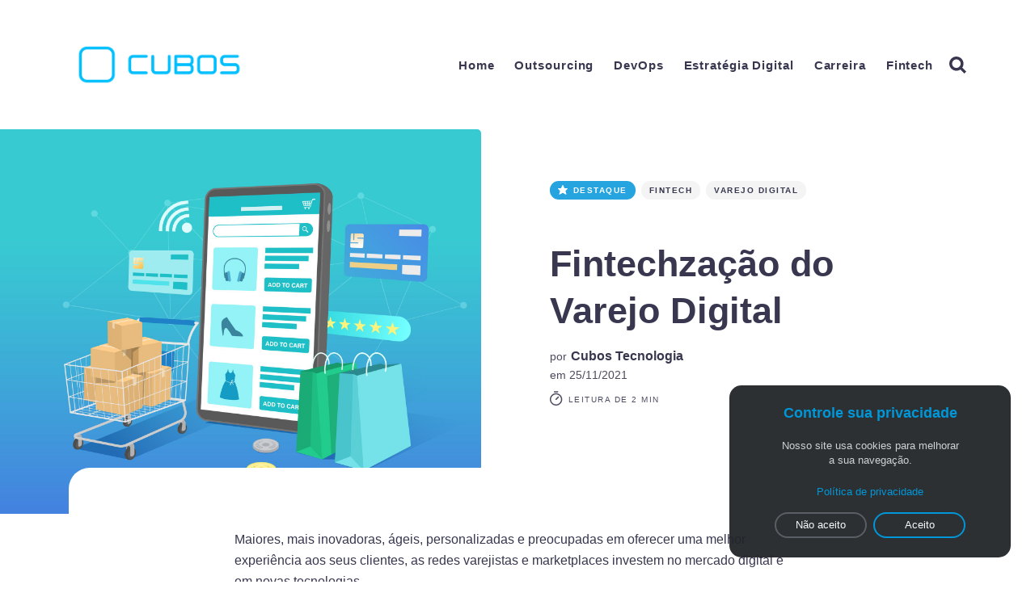

--- FILE ---
content_type: text/html; charset=utf-8
request_url: https://blog.cubos.io/fintechzacao-do-varejo-digital/
body_size: 10909
content:
<!doctype html>
<html lang="pt">
	<head>
		<meta charset="utf-8">
		<meta http-equiv="X-UA-Compatible" content="IE=edge">
		<title>Fintechzação do Varejo Digital</title>
		<meta name="HandheldFriendly" content="True">
		<meta name="MobileOptimized" content="320">
		<meta name="viewport" content="width=device-width, initial-scale=1">
		<link href="https://fonts.googleapis.com/css?family=Noto+Sans:400,400i,700,700i&amp;subset=latin-ext" rel="stylesheet">
		<link rel="stylesheet" type="text/css" href="/assets/css/screen.css?v=8d04d5648c">
		<link rel="shortcut icon" href="/favicon.png" type="image/png" />
    <link rel="canonical" href="https://blog.cubos.io/fintechzacao-do-varejo-digital/" />
    <meta name="referrer" content="no-referrer-when-downgrade" />
    <link rel="amphtml" href="https://blog.cubos.io/fintechzacao-do-varejo-digital/amp/" />
    
    <meta property="og:site_name" content="Blog - Cubos Tecnologia" />
    <meta property="og:type" content="article" />
    <meta property="og:title" content="Fintechzação do Varejo Digital" />
    <meta property="og:description" content="Maiores, mais inovadoras, ágeis, personalizadas e preocupadas em oferecer uma
melhor experiência aos seus clientes, as redes varejistas e marketplaces
investem no mercado digital e em novas tecnologias.

Diante deste cenário, o fenômeno conhecido como fintechzação, marcado pela
ampliação da oferta de produtos e serviços financeiros, ganha cada vez mais
destaque. 

Acompanhe todos os tópicos deste artigo para conhecer o conceito, como as
fintechs ajudam o varejo digital e por quais motivos devemo" />
    <meta property="og:url" content="https://blog.cubos.io/fintechzacao-do-varejo-digital/" />
    <meta property="og:image" content="https://blog.cubos.io/content/images/2021/11/Big_phone_with_cart.jpg" />
    <meta property="article:published_time" content="2021-11-25T13:43:38.000Z" />
    <meta property="article:modified_time" content="2021-11-25T13:43:38.000Z" />
    <meta property="article:tag" content="fintech" />
    <meta property="article:tag" content="varejo digital" />
    
    <meta property="article:publisher" content="https://www.facebook.com/cubos.io" />
    <meta property="article:author" content="https://www.facebook.com/cubos.io" />
    <meta name="twitter:card" content="summary_large_image" />
    <meta name="twitter:title" content="Fintechzação do Varejo Digital" />
    <meta name="twitter:description" content="Maiores, mais inovadoras, ágeis, personalizadas e preocupadas em oferecer uma
melhor experiência aos seus clientes, as redes varejistas e marketplaces
investem no mercado digital e em novas tecnologias.

Diante deste cenário, o fenômeno conhecido como fintechzação, marcado pela
ampliação da oferta de produtos e serviços financeiros, ganha cada vez mais
destaque. 

Acompanhe todos os tópicos deste artigo para conhecer o conceito, como as
fintechs ajudam o varejo digital e por quais motivos devemo" />
    <meta name="twitter:url" content="https://blog.cubos.io/fintechzacao-do-varejo-digital/" />
    <meta name="twitter:image" content="https://blog.cubos.io/content/images/2021/11/Big_phone_with_cart.jpg" />
    <meta name="twitter:label1" content="Written by" />
    <meta name="twitter:data1" content="Cubos Tecnologia" />
    <meta name="twitter:label2" content="Filed under" />
    <meta name="twitter:data2" content="fintech, varejo digital" />
    <meta name="twitter:site" content="@cubostecnologia" />
    <meta name="twitter:creator" content="@cubostecnologia" />
    <meta property="og:image:width" content="2000" />
    <meta property="og:image:height" content="2000" />
    
    <script type="application/ld+json">
{
    "@context": "https://schema.org",
    "@type": "Article",
    "publisher": {
        "@type": "Organization",
        "name": "Blog - Cubos Tecnologia",
        "logo": "https://blog.cubos.io/content/images/2025/05/Cubos---logotipo.png"
    },
    "author": {
        "@type": "Person",
        "name": "Cubos Tecnologia",
        "image": {
            "@type": "ImageObject",
            "url": "https://blog.cubos.io/content/images/2022/08/cubos--1-.png",
            "width": 1080,
            "height": 1080
        },
        "url": "https://blog.cubos.io/author/ghost/",
        "sameAs": [
            "http://cubos.io",
            "https://www.facebook.com/cubos.io",
            "https://twitter.com/cubostecnologia"
        ]
    },
    "headline": "Fintechzação do Varejo Digital",
    "url": "https://blog.cubos.io/fintechzacao-do-varejo-digital/",
    "datePublished": "2021-11-25T13:43:38.000Z",
    "dateModified": "2021-11-25T13:43:38.000Z",
    "image": {
        "@type": "ImageObject",
        "url": "https://blog.cubos.io/content/images/2021/11/Big_phone_with_cart.jpg",
        "width": 2000,
        "height": 2000
    },
    "keywords": "fintech, varejo digital",
    "description": "Maiores, mais inovadoras, ágeis, personalizadas e preocupadas em oferecer uma\nmelhor experiência aos seus clientes, as redes varejistas e marketplaces\ninvestem no mercado digital e em novas tecnologias.\n\nDiante deste cenário, o fenômeno conhecido como fintechzação, marcado pela\nampliação da oferta de produtos e serviços financeiros, ganha cada vez mais\ndestaque. \n\nAcompanhe todos os tópicos deste artigo para conhecer o conceito, como as\nfintechs ajudam o varejo digital e por quais motivos devemo",
    "mainEntityOfPage": {
        "@type": "WebPage",
        "@id": "https://blog.cubos.io/"
    }
}
    </script>

    <meta name="generator" content="Ghost 2.14" />
    <link rel="alternate" type="application/rss+xml" title="Blog - Cubos Tecnologia" href="https://blog.cubos.io/rss/" />
    <link href="https://fonts.googleapis.com/css?family=Lato" rel="stylesheet">
<style>
.global-hash-dark-version .section-prev-next .tag-hash-blue,
.global-hash-dark-version .section-prev-next .tag-hash-blue .prev-next-image::before,
.section-prev-next .tag-hash-blue,
.section-prev-next .tag-hash-blue .prev-next-image::before,
.section-loop .tag-hash-blue article,
.section-loop .tag-hash-blue .item-image::before,
.tag-hash-post-blue .is-featured-image .featured-image::before,
.tag-hash-post-blue .no-featured-image {
    background-color: #183669;
    background-image: linear-gradient(135deg, #183669, #72278f);
} 
</style>

<!-- Google Tag Manager -->
<script>(function(w,d,s,l,i){w[l]=w[l]||[];w[l].push({'gtm.start':
new Date().getTime(),event:'gtm.js'});var f=d.getElementsByTagName(s)[0],
j=d.createElement(s),dl=l!='dataLayer'?'&l='+l:'';j.async=true;j.src=
'https://www.googletagmanager.com/gtm.js?id='+i+dl;f.parentNode.insertBefore(j,f);
})(window,document,'script','dataLayer','GTM-PVRLMTC');</script>
<!-- End Google Tag Manager -->
<script src="https://18301919ebc64d0f9f1b535171360115.js.ubembed.com" async></script>
<!-- Facebook Pixel Code -->
<script>
  !function(f,b,e,v,n,t,s)
  {if(f.fbq)return;n=f.fbq=function(){n.callMethod?
  n.callMethod.apply(n,arguments):n.queue.push(arguments)};
  if(!f._fbq)f._fbq=n;n.push=n;n.loaded=!0;n.version='2.0';
  n.queue=[];t=b.createElement(e);t.async=!0;
  t.src=v;s=b.getElementsByTagName(e)[0];
  s.parentNode.insertBefore(t,s)}(window, document,'script',
  'https://connect.facebook.net/en_US/fbevents.js');
  fbq('init', '190894835679740');
  fbq('track', 'PageView');
  fbq('track', 'BlogDaCubos');
</script>
<noscript><img height="1" width="1" style="display:none"
  src="https://www.facebook.com/tr?id=190894835679740&ev=PageView&noscript=1"
/></noscript>
<!-- End Facebook Pixel Code -->
	</head>
	<body class="post-template tag-fintech tag-varejo-digital global-hash-blue">
		<div class="global-wrap">
			<div class="section-content-wrap">
				<div class="section-header wrap">
	<header class="header-wrap flex">
		<div class="header-logo">
			<div class="is-logo"><a href="https://blog.cubos.io"><img src="https://blog.cubos.io/content/images/2025/05/Cubos---logotipo.png" alt="Cubos Tecnologia"></a></div>

		</div>
		<div class="header-nav">
			<nav class="nav-wrap">
				<label for="toggle" class="nav-label hamburger hamburger-minus">
					<span class="hamburger-box">
						<span class="hamburger-inner"></span>
					</span>
				</label>
				<input type="checkbox" id="toggle" class="nav-toggle">
				<ul class="nav-list">
	<li class="nav-list-item">
		<a href="https://blog.cubos.io/" class="nav-link">Home</a>
		<span class="nav-dot"></span>
	</li>
	<li class="nav-list-item">
		<a href="https://blog.cubos.io/tag/outsourcing/" class="nav-link">Outsourcing</a>
		<span class="nav-dot"></span>
	</li>
	<li class="nav-list-item">
		<a href="https://blog.cubos.io/tag/devops/" class="nav-link">DevOps</a>
		<span class="nav-dot"></span>
	</li>
	<li class="nav-list-item">
		<a href="https://blog.cubos.io/tag/tecnologia/" class="nav-link">Estratégia Digital</a>
		<span class="nav-dot"></span>
	</li>
	<li class="nav-list-item">
		<a href="https://blog.cubos.io/tag/carreira/" class="nav-link">Carreira</a>
		<span class="nav-dot"></span>
	</li>
	<li class="nav-list-item">
		<a href="https://blog.cubos.io/tag/fintech/" class="nav-link">Fintech</a>
		<span class="nav-dot"></span>
	</li>
	<li class="nav-list-item search-open"><span>Buscar</span><svg role="img" viewBox="0 0 24 24" xmlns="http://www.w3.org/2000/svg"><path d="M18.420346,15.5800244 L24,21.1596784 L21.1596784,24 L15.5800244,18.420346 C13.9925104,19.4717887 12.088789,20.0841064 10.0420532,20.0841064 C4.49598037,20.0841064 0,15.5881261 0,10.0420532 C0,4.49598037 4.49598037,0 10.0420532,0 C15.5881261,0 20.0841064,4.49598037 20.0841064,10.0420532 C20.0841064,12.088789 19.4717887,13.9925104 18.420346,15.5800244 Z M10.0420532,16.0672851 C13.3696969,16.0672851 16.0672851,13.3696969 16.0672851,10.0420532 C16.0672851,6.71440951 13.3696969,4.01682129 10.0420532,4.01682129 C6.71440951,4.01682129 4.01682129,6.71440951 4.01682129,10.0420532 C4.01682129,13.3696969 6.71440951,16.0672851 10.0420532,16.0672851 Z"/></svg></li></ul>
			</nav>
		</div>
	</header>
</div>				<article>
	<div class="section-featured slide-post- is-featured-image">
	<div class="featured-image" style="background-image: url(https://blog.cubos.io/content/images/2021/11/Big_phone_with_cart.jpg)"></div>
	<div class="featured-wrap flex">
		<div class="featured-content">
			<div class="tags-wrap">
				<span class="featured-label global-tag"><svg role="img" viewBox="0 0 24 24" xmlns="http://www.w3.org/2000/svg"><path d="M22.9712403,8.05987765 L16.2291373,8.05987765 L12.796794,0.459688839 C12.5516266,-0.153229613 11.4483734,-0.153229613 11.0806223,0.459688839 L7.64827899,8.05987765 L0.906176009,8.05987765 C0.538424938,8.05987765 0.170673866,8.30504503 0.0480901758,8.6727961 C-0.0744935148,9.04054717 0.0480901758,9.40829825 0.293257557,9.65346563 L5.31918887,14.3116459 L3.11268244,22.4021694 C2.99009875,22.7699205 3.11268244,23.1376716 3.48043351,23.382839 C3.72560089,23.6280063 4.21593565,23.6280063 4.46110303,23.5054227 L11.9387082,19.2149935 L19.4163133,23.5054227 C19.538897,23.6280063 19.6614807,23.6280063 19.906648,23.6280063 C20.1518154,23.6280063 20.2743991,23.5054227 20.5195665,23.382839 C20.7647339,23.1376716 20.8873176,22.7699205 20.8873176,22.4021694 L18.6808111,14.3116459 L23.7067424,9.65346563 C23.9519098,9.40829825 24.0744935,9.04054717 23.9519098,8.6727961 C23.7067424,8.30504503 23.3389914,8.05987765 22.9712403,8.05987765 Z"/></svg> <span>Destaque</span></span>
				<a class="post-tag global-tag" href="/tag/fintech/">fintech</a>
				<a class="post-tag global-tag" href="/tag/varejo-digital/">varejo digital</a>
			</div>
			<h1 class="white">Fintechzação do Varejo Digital</h1>
			<div class="item-meta white">
				<span>por</span>
				<a href="/author/ghost/">Cubos Tecnologia</a>
				<br><span>em&nbsp;</span><time datetime="25-11-2021">25/11/2021</time><br>
				<span class="reading-time"><svg role="img" viewBox="0 0 24 24" xmlns="http://www.w3.org/2000/svg"> <path d="M10.1907692,24 C4.5625628,24 0,19.4374372 0,13.8092308 C0,8.18102433 4.5625628,3.61846154 10.1907692,3.61846154 C15.8189757,3.61846154 20.3815385,8.18102433 20.3815385,13.8092308 C20.3815385,19.4374372 15.8189757,24 10.1907692,24 Z M10.1907692,22 C14.7144062,22 18.3815385,18.3328677 18.3815385,13.8092308 C18.3815385,9.28559383 14.7144062,5.61846154 10.1907692,5.61846154 C5.6671323,5.61846154 2,9.28559383 2,13.8092308 C2,18.3328677 5.6671323,22 10.1907692,22 Z" id="Oval"></path><path d="M7.53230769,2.32923077 C6.98002294,2.32923077 6.53230769,1.88151552 6.53230769,1.32923077 C6.53230769,0.776946019 6.98002294,0.329230769 7.53230769,0.329230769 L12.9225711,0.329230769 C13.4748559,0.329230769 13.9225711,0.776946019 13.9225711,1.32923077 C13.9225711,1.88151552 13.4748559,2.32923077 12.9225711,2.32923077 L7.53230769,2.32923077 Z" id="Line-2"></path><path d="M13.2928932,9.29289322 C13.6834175,8.90236893 14.3165825,8.90236893 14.7071068,9.29289322 C15.0976311,9.68341751 15.0976311,10.3165825 14.7071068,10.7071068 L10.897876,14.5163376 C10.5073517,14.9068618 9.87418674,14.9068618 9.48366245,14.5163376 C9.09313816,14.1258133 9.09313816,13.4926483 9.48366245,13.102124 L13.2928932,9.29289322 Z" id="Line"></path></svg> leitura de 2 min</span>
				</div>
			</div>
		</div>
	</div>	<div class="section-post wrap">
		<div class="post-wrap ">
			<p>Maiores, mais inovadoras, ágeis, personalizadas e preocupadas em oferecer uma melhor experiência aos seus clientes, as redes varejistas e marketplaces investem no mercado digital e em novas tecnologias.<br><br>Diante deste cenário, o fenômeno conhecido como fintechzação, marcado pela ampliação da oferta de produtos e serviços financeiros, ganha cada vez mais destaque. <br><br>Acompanhe todos os tópicos deste artigo para conhecer o conceito, como as fintechs ajudam o varejo digital e por quais motivos devemos integrá-las a essa realidade. Boa leitura! </p><h2 id="o-que-fintechza-o">O que é fintechzação?</h2><p>A nova onda de fintechzação tem ampliado a oferta de soluções financeiras e garantido que empresas de diferentes segmentos encontrem novas possibilidades para diversificar suas frentes de atuação.<br><br>Por meio do uso de tecnologias, as empresas criam novos produtos e serviços voltados para atender demandas do mercado financeiro e de pagamento. Isso permite que elas tenham um diferencial competitivo, melhorem sua relação com os clientes e ampliem o faturamento.<br><br>No Brasil, gigantes como a Magazine Luiza, Carrefour, Via Varejo (responsável pelas Casas Bahia e Ponto Frio) e B2W (referente aos sites Americanas.com, Submarino e Shoptime) investem na criação de novos ecossistemas de serviços financeiros digitais.</p><h2 id="como-as-fintechs-ajudam-o-varejo-digital">Como as fintechs ajudam o varejo digital?</h2><p>As fintechs são muito responsáveis pela transformação que o varejo brasileiro tem passado. A partir do surgimento de novas tecnologias, o setor tem a possibilidade de fornecer soluções que facilitem a segurança nos processos de compra e melhorem a relação com os consumidores. <br><br>Entre os principais benefícios estão:</p><h3 id="1-pagamentos-m-veis">1. Pagamentos Móveis</h3><p>Os pagamentos móveis foram pensados como uma alternativa para substituir as formas de pagamento tradicionais. Para que você possa ter uma ideia, cerca de 91% dos brasileiros com smartphone compraram pelo aparelho, segundo uma recente pesquisa Panorama Mobile Time/Opinion Box.</p><h3 id="2-bancos-digitais">2. Bancos Digitais</h3><p>Em um universo cada vez mais digital, contar com opções móveis para atender a demanda dos consumidores é uma necessidade. No varejo, os bancos digitais auxiliam na segurança e na praticidade, garantindo uma totalidade de transações por meio do aplicativo.</p><h3 id="3-cr-dito-e-negocia-o-de-d-vidas">3. Crédito e negociação de dívidas</h3><p>Além de opções de pagamentos móveis, é possível ainda oferecer por meio das fintechs crédito e negociação de dívidas. Essa possibilidade beneficia diretamente o setor do varejista.</p><h2 id="por-que-integrar-uma-fintech-ao-varejo-digital">Por que integrar uma fintech ao varejo digital?</h2><p>Ao integrar uma fintech a opção do varejo digital, as empresas conseguem garantir inúmeras vantagens. Dentre as principais que podemos citar estão:</p><ul><li><strong>Melhorar a experiência de compra:</strong> a jornada de compra faz toda a diferença no mundo digital. Para isso, garantir agilidade, eficiência, conveniência e inovação é fundamental para o sucesso do processo;</li><li><strong>Maior competitividade leva a busca por mais inovação: </strong>criar novos produtos e serviços que estejam alinhados com as dores e desejos dos clientes faz toda a diferença;</li><li><strong>Redução de riscos e custos: </strong>como as fintechs podem oferecer empréstimos com recursos próprios, as redes varejistas podem contar com uma maior segurança jurídica, aumento de credibilidade e oferta de crédito de forma menos arriscada;</li><li><strong>Novas possibilidades de atuação:</strong> por meio da ampliação do leque de serviços, as empresas fidelizam e melhoram a experiência dos consumidores.</li></ul><p><strong>Conte com nossa expertise em tecnologia financeira e <a href="https://cubos.io/servicos?utm_source=post-blog&amp;utm_medium=blog&amp;utm_campaign=fintechzacao-do-varejo">integre uma fintech ao seu varejo.</a></strong></p>
		</div>
		<div class="section-post-authors post-authors flex  post-author-single first">
	<div class="author-label">
		<span>Leia mais artigos deste colaborador</span>
	</div>
	<div class="author-wrap flex">
		<a href="/author/ghost/" class="item-link-overlay"></a>
		<div class="author-profile-image" style="background-image: url(https://blog.cubos.io/content/images/2022/08/cubos--1-.png)"></div>
		<div class="author-content">
			<h4 class="is-bio"><a href="/author/ghost/">Cubos Tecnologia</a></h4>
			<p>Inteligência é o nosso maior ativo</p>
		</div>
	</div>
</div>		<div class="post-meta">
			<div class="post-share">
	<a class="twitter" href="https://twitter.com/intent/tweet?text=Fintechza%C3%A7%C3%A3o%20do%20Varejo%20Digital&amp;url=https://blog.cubos.io/fintechzacao-do-varejo-digital/"
	onclick="window.open(this.href, 'twitter-share', 'width=550,height=235');return false;"><svg role="img" viewBox="0 0 24 24" xmlns="http://www.w3.org/2000/svg"><path d="M23.954 4.569c-.885.389-1.83.654-2.825.775 1.014-.611 1.794-1.574 2.163-2.723-.951.555-2.005.959-3.127 1.184-.896-.959-2.173-1.559-3.591-1.559-2.717 0-4.92 2.203-4.92 4.917 0 .39.045.765.127 1.124C7.691 8.094 4.066 6.13 1.64 3.161c-.427.722-.666 1.561-.666 2.475 0 1.71.87 3.213 2.188 4.096-.807-.026-1.566-.248-2.228-.616v.061c0 2.385 1.693 4.374 3.946 4.827-.413.111-.849.171-1.296.171-.314 0-.615-.03-.916-.086.631 1.953 2.445 3.377 4.604 3.417-1.68 1.319-3.809 2.105-6.102 2.105-.39 0-.779-.023-1.17-.067 2.189 1.394 4.768 2.209 7.557 2.209 9.054 0 13.999-7.496 13.999-13.986 0-.209 0-.42-.015-.63.961-.689 1.8-1.56 2.46-2.548l-.047-.02z"/></svg></a>
	<a class="facebook" href="https://www.facebook.com/sharer/sharer.php?u=https://blog.cubos.io/fintechzacao-do-varejo-digital/"
	onclick="window.open(this.href, 'facebook-share','width=580,height=296');return false;"><svg role="img" viewBox="0 0 24 24" xmlns="http://www.w3.org/2000/svg"><path d="M22.676 0H1.324C.593 0 0 .593 0 1.324v21.352C0 23.408.593 24 1.324 24h11.494v-9.294H9.689v-3.621h3.129V8.41c0-3.099 1.894-4.785 4.659-4.785 1.325 0 2.464.097 2.796.141v3.24h-1.921c-1.5 0-1.792.721-1.792 1.771v2.311h3.584l-.465 3.63H16.56V24h6.115c.733 0 1.325-.592 1.325-1.324V1.324C24 .593 23.408 0 22.676 0"/></svg></a>
	<a class="copy" id="copy" data-clipboard-target="#link-value"><svg role="img" viewBox="0 0 33 24" xmlns="http://www.w3.org/2000/svg"><path d="M27.3999996,13.4004128 L21.7999996,13.4004128 L21.7999996,19 L18.9999996,19 L18.9999996,13.4004128 L13.3999996,13.4004128 L13.3999996,10.6006192 L18.9999996,10.6006192 L18.9999996,5 L21.7999996,5 L21.7999996,10.6006192 L27.3999996,10.6006192 L27.3999996,13.4004128 Z M12,20.87 C7.101,20.87 3.13,16.898 3.13,12 C3.13,7.102 7.101,3.13 12,3.13 C12.091,3.13 12.181,3.139 12.272,3.142 C9.866,5.336 8.347,8.487 8.347,12 C8.347,15.512 9.866,18.662 12.271,20.857 C12.18,20.859 12.091,20.87 12,20.87 Z M20.347,0 C18.882,0 17.484,0.276 16.186,0.756 C14.882,0.271 13.473,0 12,0 C5.372,0 0,5.373 0,12 C0,18.628 5.372,24 12,24 C13.471,24 14.878,23.726 16.181,23.242 C17.481,23.724 18.88,24 20.347,24 C26.975,24 32.347,18.628 32.347,12 C32.347,5.373 26.975,0 20.347,0 Z"></path></svg></a>
	<span class="copy-popup">O link foi copiado!</span>
	<input type="text" value="https://blog.cubos.io/fintechzacao-do-varejo-digital/" id="link-value">
</div>		</div>
	</div>
</article>
<aside class="section-prev-next">
    <div class="prev-next-wrap">
        <a href="/carteira-digital-white-label-o-que-e-como-funciona-e-quais-as-vantagens/" class="prev-post post tag-carteira-digital tag-white-label tag-fintech tag-fintechs-para-empresas featured is-image">
            <div class="prev-next-image" style="background-image: url(https://blog.cubos.io/content/images/2021/11/shutterstock_1349440760.jpg)"></div>
            <section class="prev-next-title">
                <h5>Novos artigos</h5>
                <h3>Carteira digital white label: o que é, como funciona e quais as vantagens</h3>
            </section>
        </a>
        <a href="/jorlan-souza-frontend-cubos/" class="next-post post tag-carreira tag-front-end tag-cubos featured is-image">
            <div class="prev-next-image" style="background-image: url(https://blog.cubos.io/content/images/2021/11/20211014_190137.jpg)"></div>
            <section class="prev-next-title">
                <h5>Artigos anteriores</h5>
                <h3>“Me sinto bem desafiado pelo meu trabalho na Cubos e sinto que isso me deixa em constante evolução”, diz Jorlan Souza, frontend da Cubos</h3>
            </section>
        </a>
    </div>
</aside><div class="section-disqus">
	
</div>

			</div>
			<footer class="section-footer">
	<div class="footer-wrap wrap flex">
		<div class="footer-logo flex">
			<a class="is-logo" href="https://blog.cubos.io"><img src="https://blog.cubos.io/content/images/2025/05/Cubos---logotipo.png" alt="Cubos Tecnologia"></a>
		</div>
		<div class="footer-nav">
			<ul class="nav-list">
	<li class="nav-list-item">
		<a href="https://blog.cubos.io/" class="nav-link">Home</a>
		<span class="nav-dot"></span>
	</li>
	<li class="nav-list-item">
		<a href="https://blog.cubos.io/tag/outsourcing/" class="nav-link">Outsourcing</a>
		<span class="nav-dot"></span>
	</li>
	<li class="nav-list-item">
		<a href="https://blog.cubos.io/tag/devops/" class="nav-link">DevOps</a>
		<span class="nav-dot"></span>
	</li>
	<li class="nav-list-item">
		<a href="https://blog.cubos.io/tag/tecnologia/" class="nav-link">Estratégia Digital</a>
		<span class="nav-dot"></span>
	</li>
	<li class="nav-list-item">
		<a href="https://blog.cubos.io/tag/carreira/" class="nav-link">Carreira</a>
		<span class="nav-dot"></span>
	</li>
	<li class="nav-list-item">
		<a href="https://blog.cubos.io/tag/fintech/" class="nav-link">Fintech</a>
		<span class="nav-dot"></span>
	</li>
	<li class="nav-list-item search-open"><span>Buscar</span><svg role="img" viewBox="0 0 24 24" xmlns="http://www.w3.org/2000/svg"><path d="M18.420346,15.5800244 L24,21.1596784 L21.1596784,24 L15.5800244,18.420346 C13.9925104,19.4717887 12.088789,20.0841064 10.0420532,20.0841064 C4.49598037,20.0841064 0,15.5881261 0,10.0420532 C0,4.49598037 4.49598037,0 10.0420532,0 C15.5881261,0 20.0841064,4.49598037 20.0841064,10.0420532 C20.0841064,12.088789 19.4717887,13.9925104 18.420346,15.5800244 Z M10.0420532,16.0672851 C13.3696969,16.0672851 16.0672851,13.3696969 16.0672851,10.0420532 C16.0672851,6.71440951 13.3696969,4.01682129 10.0420532,4.01682129 C6.71440951,4.01682129 4.01682129,6.71440951 4.01682129,10.0420532 C4.01682129,13.3696969 6.71440951,16.0672851 10.0420532,16.0672851 Z"/></svg></li></ul>
		</div>
		<div class="footer-social-links flex">
			<a href="https://www.facebook.com/cubos.io"><svg role="img" viewBox="0 0 24 24" xmlns="http://www.w3.org/2000/svg"><path d="M22.676 0H1.324C.593 0 0 .593 0 1.324v21.352C0 23.408.593 24 1.324 24h11.494v-9.294H9.689v-3.621h3.129V8.41c0-3.099 1.894-4.785 4.659-4.785 1.325 0 2.464.097 2.796.141v3.24h-1.921c-1.5 0-1.792.721-1.792 1.771v2.311h3.584l-.465 3.63H16.56V24h6.115c.733 0 1.325-.592 1.325-1.324V1.324C24 .593 23.408 0 22.676 0"/></svg></a>
			<a href="https://twitter.com/cubostecnologia"><svg role="img" viewBox="0 0 24 24" xmlns="http://www.w3.org/2000/svg"><path d="M23.954 4.569c-.885.389-1.83.654-2.825.775 1.014-.611 1.794-1.574 2.163-2.723-.951.555-2.005.959-3.127 1.184-.896-.959-2.173-1.559-3.591-1.559-2.717 0-4.92 2.203-4.92 4.917 0 .39.045.765.127 1.124C7.691 8.094 4.066 6.13 1.64 3.161c-.427.722-.666 1.561-.666 2.475 0 1.71.87 3.213 2.188 4.096-.807-.026-1.566-.248-2.228-.616v.061c0 2.385 1.693 4.374 3.946 4.827-.413.111-.849.171-1.296.171-.314 0-.615-.03-.916-.086.631 1.953 2.445 3.377 4.604 3.417-1.68 1.319-3.809 2.105-6.102 2.105-.39 0-.779-.023-1.17-.067 2.189 1.394 4.768 2.209 7.557 2.209 9.054 0 13.999-7.496 13.999-13.986 0-.209 0-.42-.015-.63.961-.689 1.8-1.56 2.46-2.548l-.047-.02z"/></svg></a>
			

<a href="https://www.instagram.com/cubos.io/"><svg role="img" viewBox="0 0 24 24" xmlns="http://www.w3.org/2000/svg"><path d="M12 0C8.74 0 8.333.015 7.053.072 5.775.132 4.905.333 4.14.63c-.789.306-1.459.717-2.126 1.384S.935 3.35.63 4.14C.333 4.905.131 5.775.072 7.053.012 8.333 0 8.74 0 12s.015 3.667.072 4.947c.06 1.277.261 2.148.558 2.913.306.788.717 1.459 1.384 2.126.667.666 1.336 1.079 2.126 1.384.766.296 1.636.499 2.913.558C8.333 23.988 8.74 24 12 24s3.667-.015 4.947-.072c1.277-.06 2.148-.262 2.913-.558.788-.306 1.459-.718 2.126-1.384.666-.667 1.079-1.335 1.384-2.126.296-.765.499-1.636.558-2.913.06-1.28.072-1.687.072-4.947s-.015-3.667-.072-4.947c-.06-1.277-.262-2.149-.558-2.913-.306-.789-.718-1.459-1.384-2.126C21.319 1.347 20.651.935 19.86.63c-.765-.297-1.636-.499-2.913-.558C15.667.012 15.26 0 12 0zm0 2.16c3.203 0 3.585.016 4.85.071 1.17.055 1.805.249 2.227.415.562.217.96.477 1.382.896.419.42.679.819.896 1.381.164.422.36 1.057.413 2.227.057 1.266.07 1.646.07 4.85s-.015 3.585-.074 4.85c-.061 1.17-.256 1.805-.421 2.227-.224.562-.479.96-.899 1.382-.419.419-.824.679-1.38.896-.42.164-1.065.36-2.235.413-1.274.057-1.649.07-4.859.07-3.211 0-3.586-.015-4.859-.074-1.171-.061-1.816-.256-2.236-.421-.569-.224-.96-.479-1.379-.899-.421-.419-.69-.824-.9-1.38-.165-.42-.359-1.065-.42-2.235-.045-1.26-.061-1.649-.061-4.844 0-3.196.016-3.586.061-4.861.061-1.17.255-1.814.42-2.234.21-.57.479-.96.9-1.381.419-.419.81-.689 1.379-.898.42-.166 1.051-.361 2.221-.421 1.275-.045 1.65-.06 4.859-.06l.045.03zm0 3.678c-3.405 0-6.162 2.76-6.162 6.162 0 3.405 2.76 6.162 6.162 6.162 3.405 0 6.162-2.76 6.162-6.162 0-3.405-2.76-6.162-6.162-6.162zM12 16c-2.21 0-4-1.79-4-4s1.79-4 4-4 4 1.79 4 4-1.79 4-4 4zm7.846-10.405c0 .795-.646 1.44-1.44 1.44-.795 0-1.44-.646-1.44-1.44 0-.794.646-1.439 1.44-1.439.793-.001 1.44.645 1.44 1.439z"/></svg></a>
<a href="https://www.linkedin.com/company/cubos-tecnologia"><svg role="img" viewBox="0 0 24 24" xmlns="http://www.w3.org/2000/svg"><path d="M20.447 20.452h-3.554v-5.569c0-1.328-.027-3.037-1.852-3.037-1.853 0-2.136 1.445-2.136 2.939v5.667H9.351V9h3.414v1.561h.046c.477-.9 1.637-1.85 3.37-1.85 3.601 0 4.267 2.37 4.267 5.455v6.286zM5.337 7.433c-1.144 0-2.063-.926-2.063-2.065 0-1.138.92-2.063 2.063-2.063 1.14 0 2.064.925 2.064 2.063 0 1.139-.925 2.065-2.064 2.065zm1.782 13.019H3.555V9h3.564v11.452zM22.225 0H1.771C.792 0 0 .774 0 1.729v20.542C0 23.227.792 24 1.771 24h20.451C23.2 24 24 23.227 24 22.271V1.729C24 .774 23.2 0 22.222 0h.003z"/></svg></a>
<a href="https://youtube.com/cubostecnologia"><svg role="img" xmlns="http://www.w3.org/2000/svg" viewBox="0 0 24 24"><path class="a" d="M23.495 6.205a3.007 3.007 0 0 0-2.088-2.088c-1.87-.501-9.396-.501-9.396-.501s-7.507-.01-9.396.501A3.007 3.007 0 0 0 .527 6.205a31.247 31.247 0 0 0-.522 5.805 31.247 31.247 0 0 0 .522 5.783 3.007 3.007 0 0 0 2.088 2.088c1.868.502 9.396.502 9.396.502s7.506 0 9.396-.502a3.007 3.007 0 0 0 2.088-2.088 31.247 31.247 0 0 0 .5-5.783 31.247 31.247 0 0 0-.5-5.805zM9.609 15.601V8.408l6.264 3.602z"/></svg></a>
		</div>
	</div>
	<div class="popup-lgpd" style="opacity: 1; transform: translate3d(0px, 0px, 0px) scale3d(1, 1, 1) rotateX(0deg) rotateY(0deg) rotateZ(0deg) skew(0deg, 0deg); transform-style: preserve-3d;">
		<h4 class="titulo-lgpd">Controle sua privacidade</h4> <p class="texto-lgpd">Nosso site usa cookies para&nbsp;melhorar a&nbsp;sua&nbsp;navegação.</p>
		<a href="https://cubos.io/privacidade.html" target="_blank" class="link-politica-privacidade w-inline-block"> <p class="texto-lgpd link">Política de privacidade</p> </a>
		<div class="div-botoes-lgpd">
			<a href="#" id="lgpd-reject" data-w-id="83e33abc-8ed0-c303-0f65-9322ef782b74" class="botao lgpd nao w-button">Não aceito</a>
			<a href="#" id="lgpd-accept" data-w-id="f7ec6517-5f70-f4ea-baac-be5d47484e9c" class="botao lgpd w-button">Aceito</a>
		</div>
	</div>
	<div class="footer-copyright">
		<span>&copy; 2026 <a href="https://cubos.io">Blog - Cubos Tecnologia</a>.</span> Todos os direitos reservados.
	</div>
</footer>		</div>
		<div class="section-search flex" id="search">
	<div class="search-close"><svg role="img" viewBox="0 0 24 24" xmlns="http://www.w3.org/2000/svg"><path d="M15.4285714,12 L24,20.5714286 L20.5714286,24 L12,15.4285714 L3.42857143,24 L3.55271368e-15,20.5714286 L8.57142857,12 L5.32907052e-15,3.42857143 L3.42857143,3.55271368e-15 L12,8.57142857 L20.5714286,3.55271368e-15 L24,3.42857143 L15.4285714,12 Z"/></svg></div>
	<div class="search-image" style="background-image: url(https://blog.cubos.io/content/images/2022/08/Apresenta--o-sem-t-tulo--12-.png)">
	</div>
	<div class="search-wrap">
		<div class="search-content">
			<form class="search-form flex" onsubmit="return false">
				<input type="text" class="search-input" placeholder="O que estou buscando">
			</form>
			<div class="search-meta">
				<span class="search-info-wrap">Digite ao menos 3 caracteres</span>
				<span class="search-counter-wrap hide">
					<span class="counter-results">0</span>
				Resultados da sua busca</span>
			</div>
			<div class="search-results">
			</div>
			<div class="search-suggestion flex">
				<div class="search-suggestion-tags">
	<h3>Tags sugeridas</h3>
	<a class="post-tag global-tag" href="/tag/negocios/">Negócios</a>
	<a class="post-tag global-tag" href="/tag/fintech/">fintech</a>
	<a class="post-tag global-tag" href="/tag/carreira/">Carreira</a>
	<a class="post-tag global-tag" href="/tag/tecnologia/">Tecnologia</a>
	<a class="post-tag global-tag" href="/tag/open-banking/">open banking</a>
	<a class="post-tag global-tag" href="/tag/devops/">devops</a>
	<a class="post-tag global-tag" href="/tag/aplicativos/">Aplicativos</a>
	<a class="post-tag global-tag" href="/tag/negocios-digitais/">Negócios Digitais</a>
	<a class="post-tag global-tag" href="/tag/inovacao/">inovação</a>
	<a class="post-tag global-tag" href="/tag/blockchain/">blockchain</a>
	<a class="post-tag global-tag" href="/tag/transformacao-digital/">Transformação Digital</a>
	<a class="post-tag global-tag" href="/tag/fintechs/">FINTECHS</a>
	<a class="post-tag global-tag" href="/tag/software/">Software</a>
	<a class="post-tag global-tag" href="/tag/pix/">PIX</a>
	<a class="post-tag global-tag" href="/tag/e-commerce/">e-commerce</a>
	<a class="post-tag global-tag" href="/tag/startups/">startups</a>
	<a class="post-tag global-tag" href="/tag/cultura-devops/">Cultura devops</a>
	<a class="post-tag global-tag" href="/tag/api/">API</a>
	<a class="post-tag global-tag" href="/tag/programacao/">Programação</a>
</div>
				<div class="search-suggestion-authors">
	<h3>Sugestão de colaboradores</h3>
	<a class="post-tag global-tag" href="/author/ghost/">Cubos Tecnologia</a>
	<a class="post-tag global-tag" href="/author/julia/">Julia Vergara</a>
	<a class="post-tag global-tag" href="/author/cubos-academy/">Cubos Academy</a>
	<a class="post-tag global-tag" href="/author/michelle-oliveira/">Michelle Oliveira</a>
	<a class="post-tag global-tag" href="/author/guilherme/">Guilherme Bernal</a>
	<a class="post-tag global-tag" href="/author/aislan/">Aislan Tavares</a>
	<a class="post-tag global-tag" href="/author/nicolas/">Nícolas Deçordi</a>
	<a class="post-tag global-tag" href="/author/fau/">Flávia Alessandra</a>
	<a class="post-tag global-tag" href="/author/clara/">Clara Verena Battesini</a>
	<a class="post-tag global-tag" href="/author/rosabejarano/">Rosa Bejarano Hidalgo</a>
	<a class="post-tag global-tag" href="/author/fernandasousa/">Fernanda Sousa</a>
	<a class="post-tag global-tag" href="/author/silas/">Silas Rocha</a>
	<a class="post-tag global-tag" href="/author/sarapassos/">Sara Passos</a>
	<a class="post-tag global-tag" href="/author/carolina/">Carolina Costa</a>
	<a class="post-tag global-tag" href="/author/victor-de-souza-tavares/">Victor de Souza Tavares</a>
	<a class="post-tag global-tag" href="/author/thaiane/">Thaiane Bitencourt</a>
	<a class="post-tag global-tag" href="/author/danilomartinelli/">Danilo Martinelli</a>
	<a class="post-tag global-tag" href="/author/leoxavier/">Leonardo Xavier Carvalho</a>
	<a class="post-tag global-tag" href="/author/verivaldo/">Verivaldo Teles Lobo Filho</a>
	<a class="post-tag global-tag" href="/author/jose-diogo/">José Diôgo</a>
</div>
			</div>
		</div>
		<div class="search-footer">
			<a href="https://blog.cubos.io">Blog - Cubos Tecnologia.</a>
			<span>Usamos a inteligência, nosso maior ativo, a seu favor.  Educamos pessoas.  Impactamos empresas.  Construímos negócios. .</span>
		</div>
	</div>
</div>
<script>
var searchPublished = 'Publicado',
	searchFeaturedIcon = '<svg role="img" viewBox="0 0 24 24" xmlns="http://www.w3.org/2000/svg"><path d="M22.9712403,8.05987765 L16.2291373,8.05987765 L12.796794,0.459688839 C12.5516266,-0.153229613 11.4483734,-0.153229613 11.0806223,0.459688839 L7.64827899,8.05987765 L0.906176009,8.05987765 C0.538424938,8.05987765 0.170673866,8.30504503 0.0480901758,8.6727961 C-0.0744935148,9.04054717 0.0480901758,9.40829825 0.293257557,9.65346563 L5.31918887,14.3116459 L3.11268244,22.4021694 C2.99009875,22.7699205 3.11268244,23.1376716 3.48043351,23.382839 C3.72560089,23.6280063 4.21593565,23.6280063 4.46110303,23.5054227 L11.9387082,19.2149935 L19.4163133,23.5054227 C19.538897,23.6280063 19.6614807,23.6280063 19.906648,23.6280063 C20.1518154,23.6280063 20.2743991,23.5054227 20.5195665,23.382839 C20.7647339,23.1376716 20.8873176,22.7699205 20.8873176,22.4021694 L18.6808111,14.3116459 L23.7067424,9.65346563 C23.9519098,9.40829825 24.0744935,9.04054717 23.9519098,8.6727961 C23.7067424,8.30504503 23.3389914,8.05987765 22.9712403,8.05987765 Z"/></svg>',
	searchHost = 'https://blog.cubos.io',
	searchKey = "07fefd67dd0198dfc9e12648bf",
	searchAPI = searchHost+'/ghost/api/v2/content/posts/?key='+searchKey+'&limit=all&formats=plaintext&fields=url,title,plaintext,featured,published_at'
</script>		<script src="/assets/js/global.js?v=8d04d5648c"></script>
		<script>
		var subscribe = document.getElementById("subscribe");
		if (subscribe) {
		ityped.init(document.querySelector(".ityped-wrap"), {
		strings: ['Comece seu dia com o blog da Blog - Cubos Tecnologia', 'Sem spams, a gente promete!'],
		showCursor: true,
		typeSpeed:  150,
		startDelay: 500,
		backDelay:  5000
		});
		}
		</script>
		<script src="/assets/js/post.js?v=8d04d5648c"></script>
		<!-- Google Tag Manager (noscript) -->
<noscript><iframe src="https://www.googletagmanager.com/ns.html?id=GTM-PVRLMTC"
height="0" width="0" style="display:none;visibility:hidden"></iframe></noscript>
<!-- End Google Tag Manager (noscript) -->

<!--Script LGPD-->
<script src="https://cdn.jsdelivr.net/npm/jquery@3.5.1/dist/jquery.min.js" integrity="sha256-9/aliU8dGd2tb6OSsuzixeV4y/faTqgFtohetphbbj0=" crossorigin="anonymous"></script>
<script type="text/javascript">
/* https://stackoverflow.com/a/33366171 */
function clearCookies() {
  var cookies = document.cookie.split("; ");
  for (var c = 0; c < cookies.length; c++) {
    var d = window.location.hostname.split(".");
    while (d.length > 0) {
      var cookieName = cookies[c].split(";")[0].split("=")[0];
      if (cookieName === "c_lgpd_auth") {
        d.shift();
        continue;
      }
      var cookieBase = encodeURIComponent(cookieName) + "=; expires=Thu, 01-Jan-1970 00:00:01 GMT; domain=" + d.join(".") + " ;path=";
      var p = location.pathname.split("/");
      document.cookie = cookieBase + "/";
      while (p.length > 0) {
        document.cookie = cookieBase + p.join("/");
        p.pop();
      }
      d.shift();
    }
  }
  window.localStorage.clear();
}
$(document).ready(function() {
  $("#lgpd-accept").click(function() {
    document.cookie = "c_lgpd_auth=true; expires=Fri, 31 Dec 9999 23:59:59 GMT";
    $(".popup-lgpd").css({ display: "none", opacity: 0 });
  });
  $("#lgpd-reject").click(function() {
    document.cookie = "c_lgpd_auth=false; expires=Fri, 31 Dec 9999 23:59:59 GMT";
    $(".popup-lgpd").css({ display: "none", opacity: 0 });
    clearCookies();
  });
});
$(window).on("load", function() {
  if (document.cookie.toString().indexOf("c_lgpd_auth=false") !== -1) {
    $(".popup-lgpd").css({ display: "none", opacity: 0 });
    setTimeout(clearCookies, 500);
  }
  if (document.cookie.toString().indexOf("c_lgpd_auth=true") !== -1) {
    $(".popup-lgpd").css({ display: "none", opacity: 0 });
  }
});
</script>

<!--End Script LGPD-->
	</body>
</html>

--- FILE ---
content_type: text/css; charset=UTF-8
request_url: https://blog.cubos.io/assets/css/screen.css?v=8d04d5648c
body_size: 14462
content:

/* LGPD POPUP
–––––––––––––––––––––––––––––––––––––––––––––––––– */
.botao {
    display: -webkit-box;
    display: -webkit-flex;
    display: -ms-flexbox;
    display: flex;
    width: 190px;
    margin: 20px 10px;
    padding-top: 6px;
    padding-bottom: 6px;
    -webkit-box-pack: center;
    -webkit-justify-content: center;
    -ms-flex-pack: center;
    justify-content: center;
    border-style: solid;
    border-width: 2px;
    border-color: #fff;
    border-radius: 50px;
    background-color: transparent;
    font-family: Montserrat, sans-serif;
    font-size: 15px;
    text-align: center;
    -o-object-fit: fill;
    object-fit: fill;
  }

.popup-lgpd {
    position: fixed;
    right: 30px;
    bottom: 30px;
    z-index: 30;
    display: -webkit-box;
    display: -webkit-flex;
    display: -ms-flexbox;
    display: flex;
    width: 300px;
    height: auto;
    padding: 24px;
    -webkit-box-orient: vertical;
    -webkit-box-direction: normal;
    -webkit-flex-direction: column;
    -ms-flex-direction: column;
    flex-direction: column;
    -webkit-box-pack: center;
    -webkit-justify-content: center;
    -ms-flex-pack: center;
    justify-content: center;
    -webkit-box-align: center;
    -webkit-align-items: center;
    -ms-flex-align: center;
    align-items: center;
    border-radius: 15px;
    background-color: rgba(33, 37, 41, 0.95);
  }
  
  .titulo-lgpd {
    margin-top: 0px;
    margin-bottom: 8px;
    font-family: Montserrat, sans-serif;
    color: #0097d8;
    font-size: 18px;
    line-height: 120%;
    font-weight: 600;
    text-align: center;
  }
  
  .texto-lgpd {
    margin-bottom: 8px;
    font-family: Montserrat, sans-serif;
    color: rgba(248, 249, 250, 0.8);
    font-size: 13px;
    line-height: 140%;
    text-align: center;
  }
  
  .texto-lgpd.link {
    color: #0097d8;
    font-weight: 500;
  }
  
  .link-politica-privacidade {
    margin-right: auto;
    margin-left: auto;
    color: #0097d8;
    font-weight: 400;
    text-decoration: none;
  }
  
  .div-botoes-lgpd {
    display: -webkit-box;
    display: -webkit-flex;
    display: -ms-flexbox;
    display: flex;
    -webkit-box-pack: center;
    -webkit-justify-content: center;
    -ms-flex-pack: center;
    justify-content: center;
    -webkit-box-align: center;
    -webkit-align-items: center;
    -ms-flex-align: center;
    align-items: center;
  }
  
  .section-privacidade {
    margin-top: 0px;
    margin-bottom: 0px;
    padding-top: 80px;
    padding-bottom: 80px;
    background-color: #2c2c31;
    background-image: url('../images/bg-lgpd.png');
    background-position: 50% 100%;
    background-size: auto 100vh;
    background-repeat: repeat-x;
    background-attachment: fixed;
  }
  
  
  .botao.lgpd {
    width: 110px;
    margin: 8px 4px 0px;
    border-color: #0097d8;
    color: #f8f9fa;
    font-size: 13px;
    line-height: 130%;
    font-weight: 400;
  }
  
  .botao.lgpd:hover {
    background-color: #0097d8;
    color: #f8f9fa;
  }
  
  .botao.lgpd.nao {
    border-color: rgba(134, 142, 150, 0.5);
    color: #f8f9fa;
  }
  
  .botao.lgpd.nao:hover {
    background-color: #868e96;
  }
  
  
  .container-privacidade {
    padding: 60px;
    background-color: #f8f9fa;
  }
  
  .subtitulo-privacidade {
    margin-bottom: 32px;
  }
  
  .subtitulo-privacidade.mes-ano {
    margin-bottom: 32px;
    font-family: Montserrat, sans-serif;
    color: #0097d8;
    font-size: 20px;
    line-height: 130%;
    font-weight: 400;
    text-align: left;
  }
  
  .paragrafo-privacidade {
    margin-bottom: 32px;
    font-family: Montserrat, sans-serif;
    color: #343a40;
    line-height: 150%;
  }
  
  .link-texto-privacidade {
    color: #0097d8;
    font-weight: 500;
    text-decoration: none;
  }






@media screen and (max-width: 991px) {

        .botao.lgpd {
        width: 85px;
        margin-right: 3px;
        margin-left: 3px;
        padding-right: 12px;
        padding-left: 12px;
        font-size: 12px;
      }

        .popup-lgpd {
        width: 250px;
        padding: 20px;
      }
    
        .titulo-lgpd {
        font-size: 15px;
      }
    
        .texto-lgpd {
        font-size: 12px;
      }
    
        .section-privacidade {
        padding: 80px 60px 60px;
      }
    
        .container-privacidade {
        padding: 45px;
      }
    
        .subtitulo-privacidade.mes-ano {
        margin-bottom: 32px;
        font-size: 18px;
      }
    
        .paragrafo-privacidade {
        font-size: 13px;
      }
    
}      
@media screen and (max-width: 767px) {  
      .botao {
        width: 150px;
        margin: 10px 5px;
        font-size: 13px;
        line-height: 15px;
      }
    
      .botao {
        width: 155px;
        margin-top: 10px;
        margin-bottom: 10px;
        font-size: 13px;
        line-height: 15px;
      }

      .section-privacidade {
        padding: 60px 40px 40px;
      }
    
      .container-privacidade {
        padding: 40px;
      }
    
      .subtitulo-privacidade.mes-ano {
        margin-bottom: 24px;
        font-size: 16px;
      }
    
      .paragrafo-privacidade {
        margin-bottom: 24px;
      }

      .txt-privacidade {
        font-size: 9px;
        text-align: center;
      }

      .popup-lgpd {
        width: 250px;
        padding: 20px;
      } 

}

@media screen and (max-width: 479px) {

    .botao {
        width: 155px;
        margin-top: 10px;
        margin-bottom: 10px;
        font-size: 13px;
        line-height: 15px;
    }
    .popup-lgpd {
        left: 0px;
        right: 0px;
        width: auto;
        margin-right: 10%;
        margin-left: 10%;
      }
    
      .div-botoes-lgpd {
        -webkit-flex-wrap: wrap;
        -ms-flex-wrap: wrap;
        flex-wrap: wrap;
      }
        
    .section-privacidade {
        padding: 50px 0px 0px;
    }

    .container-privacidade {
        padding: 32px;
    }

    .subtitulo-privacidade.mes-ano {
        font-size: 15px;
    }

    .paragrafo-privacidade {
        font-size: 12px;
    }
    .txt-privacidade {
        margin-right: 15px;
        margin-left: 15px;
      }
    

    
}


/* ==========================================================================
   Table of Contents - Nurui 1.5.2
   ========================================================================== */

/*
    Normalize
    ---------
    1.Global
    2.Header
    3.Navigation
    4.Featured & Post Header
    5.Loop
    6.Post
    7.Post Authors
    8.Authors & Tags Page
    9.Prev/Next Post
    10.Author & Tag Page
    11.Newsletter
    12.Footer
    13.Disqus
    14.Search & Subscribe Page
    15.Error Page
    16.Dark Style
    17.Colors
*/

/* ==========================================================================
 * Normalize
 * ------------
 * Version : 8.0.0
 * Website : https://necolas.github.io/normalize.css/
 * Repo    : github.com/necolas/normalize.css
 * Author  : Nicolas Gallagher (@necolas)
 * License : MIT
   ========================================================================== */
 
html{line-height:1.15;-webkit-text-size-adjust:100%}body{margin:0}h1{font-size:2em;margin:0.67em 0}hr{box-sizing:content-box;height:0;overflow:visible}pre{font-family:monospace,monospace;font-size:1em}a{background-color:transparent}abbr[title]{border-bottom:none;text-decoration:underline;text-decoration:underline dotted}b,strong{font-weight:bolder}code,kbd,samp{font-family:monospace,monospace;font-size:1em}small{font-size:80%}sub,sup{font-size:75%;line-height:0;position:relative;vertical-align:baseline}sub{bottom:-0.25em}sup{top:-0.5em}img{border-style:none}button,input,optgroup,select,textarea{font-family:inherit;font-size:100%;line-height:1.15;margin:0}button,input{overflow:visible}button,select{text-transform:none}button,[type="button"],[type="reset"],[type="submit"]{-webkit-appearance:button}button::-moz-focus-inner,[type="button"]::-moz-focus-inner,[type="reset"]::-moz-focus-inner,[type="submit"]::-moz-focus-inner{border-style:none;padding:0}button:-moz-focusring,[type="button"]:-moz-focusring,[type="reset"]:-moz-focusring,[type="submit"]:-moz-focusring{outline:1px dotted ButtonText}fieldset{padding:0.35em 0.75em 0.625em}legend{box-sizing:border-box;color:inherit;display:table;max-width:100%;padding:0;white-space:normal}progress{vertical-align:baseline}textarea{overflow:auto}[type="checkbox"],[type="radio"]{box-sizing:border-box;padding:0}[type="number"]::-webkit-inner-spin-button,[type="number"]::-webkit-outer-spin-button{height:auto}[type="search"]{-webkit-appearance:textfield;outline-offset:-2px}[type="search"]::-webkit-search-decoration{-webkit-appearance:none}::-webkit-file-upload-button{-webkit-appearance:button;font:inherit}details{display:block}summary{display:list-item}template{display:none}[hidden]{display:none}

/* ==========================================================================
   1.Global
   ========================================================================== */

/* Base Styles
–––––––––––––––––––––––––––––––––––––––––––––––––– */

html,
body {
    height: 100%;
    max-height: 100%;
    -webkit-tap-highlight-color: rgba(0, 0, 0, 0);
    -webkit-font-smoothing: antialiased;
    -moz-osx-font-smoothing: grayscale;
}

body {
    font-family: 'montserrat', sans-serif;
    font-size: 18px;
    font-weight: 400;
    line-height: 1.5;
    word-wrap: break-word;
    word-break: break-word;
    color: #38374F;
}

/* Typography
–––––––––––––––––––––––––––––––––––––––––––––––––– */
h1,
h2 {
    font-weight: 600;
    line-height: 1.3;
    margin: 30px 0 15px;
}

h3,
h4,
h5,
h6 {
    font-weight: 600;
    line-height: 1.4;
    margin: 30px 0 15px;
}

h1 {
    font-size: 50px;
}

h2 {
    font-size: 40px;
}

h3 {
    font-size: 22px;
}

h4 {
    font-size: 20px;
}

h5 {
    font-size: 18px;
}

h6 {
    font-size: 16px;
}

@media (max-width:479px) {
    h1,
    h2,
    h3,
    h4,
    h5,
    h6 {
        margin: 30px 0 15px;
    }

    h1 {
        font-size: 36px;
    }

    h2 {
        font-size: 30px;
    }

    h3 {
        font-size: 18px;
    }

    h4 {
        font-size: 16px;
    }

    h5 {
        font-size: 14px;
    }

    h6 {
        font-size: 12px;
    }

}

@media (min-width:480px) and (max-width:767px) {
    h1,
    h2,
    h3,
    h4,
    h5,
    h6 {
        margin: 30px 0 15px;
    }

    h1 {
        font-size: 46px;
    }

    h2 {
        font-size: 32px;
    }

    h3 {
        font-size: 28px;
    }

    h4 {
        font-size: 22px;
    }

    h5 {
        font-size: 18px;
    }

    h6 {
        font-size: 14px;
    }

}

/* Global Links
–––––––––––––––––––––––––––––––––––––––––––––––––– */
a,
a:hover,
a:focus {
    text-decoration: none;
    color: #38374F;
    outline: 0;
}

/* Global Flexbox
–––––––––––––––––––––––––––––––––––––––––––––––––– */
.flex {
    display: -webkit-box;
    display: -ms-flexbox;
    display: flex;
    -ms-flex-wrap: wrap;
    flex-wrap: wrap;
}

/* Global Tags
–––––––––––––––––––––––––––––––––––––––––––––––––– */
.global-tag {
    font-size: 10px;
    font-weight: 700;
    display: inline-block;
    margin: 0 2px 1px 0;
    padding: 4px 10px;
    -webkit-transition: all .15s ease;
    transition: all .15s ease;
    letter-spacing: 1.5px;
    text-transform: uppercase;
    border-radius: 20px;
}

/* Sticky Footer
–––––––––––––––––––––––––––––––––––––––––––––––––– */
.global-wrap {
    display: -webkit-box;
    display: -ms-flexbox;
    display: flex;
    flex-direction: column;
    height: 100%;
    -webkit-box-orient: vertical;
    -webkit-box-direction: normal;
    -ms-flex-direction: column;
}

.section-content-wrap {
    -webkit-box-flex: 1;
    -ms-flex: 1 0 auto;
    flex: 1 0 auto;
}

.section-footer {
    -ms-flex-negative: 0;
    flex-shrink: 0;
}

/* Wrap
–––––––––––––––––––––––––––––––––––––––––––––––––– */
.wrap {
    max-width: 1200px;
    margin: 0 auto;
}

/* RWD
–––––––––––––––––––––––––––––––––––––––––––––––––– */
@media (max-width:479px) {
    .wrap {
        width: 100%;
        margin: 0;
    }

}

@media (min-width:480px) and (max-width:1399px) {
    .wrap {
        width: calc(100% - 85px - 85px);
    }

}
@media (min-width:1921px) {
    .global-wrap {
        max-width: 1920px;
        margin: 0 auto;
    }

    .search-opened .global-wrap {
        position: initial !important;
    }

}
/* ==========================================================================
   2.Header
   ========================================================================== */
.header-wrap {
    min-height: 160px;
    padding: 0;
    -webkit-box-align: center;
    -ms-flex-align: center;
    align-items: center;
    -ms-flex-wrap: nowrap;
    flex-wrap: nowrap;
}

.header-logo {
    -webkit-box-sizing: border-box;
    box-sizing: border-box;
    padding: 0 20px 0 0;
    -webkit-box-flex: 0;
    -ms-flex: 0 1 350px;
    flex: 0 1 350px;
}

.header-nav {
    text-align: right;
    -webkit-box-flex: 0;
    -ms-flex: 0 0 calc(100% - 350px);
    flex: 0 0 calc(100% - 350px);
}

.header-logo h1 {
    font-size: initial;
    line-height: initial;
    margin: initial;
}

.header-logo .is-logo {
    line-height: 0;
}

.header-logo .is-logo img {
    max-width: 100%;
    max-height: 50px;
}

.header-logo .no-logo {
    font-size: 40px;
    font-weight: 700;
    line-height: .9;
    margin: 0;
    padding: 0;
}

/* Description
–––––––––––––––––––––––––––––––––––––––––––––––––– */
.blog-description {
    font-size: 13px;
    font-weight: 700;
    position: fixed;
    z-index: 999;
    top: 0;
    bottom: 0;
    left: 0;
    max-width: 90vh;
    height: 86px;
    margin: auto;
    -webkit-transform: rotate(-90deg) translate(-50%, 50%);
    transform: rotate(-90deg) translate(-50%, 50%);
    -webkit-transform-origin: 0 50%;
    transform-origin: 0 50%;
    text-align: center;
    letter-spacing: 2.5px;
    text-transform: uppercase;
    color: rgba(18, 22, 50, .95);
    -webkit-box-align: center;
    -ms-flex-align: center;
    align-items: center;
    -webkit-box-pack: center;
    -ms-flex-pack: center;
    justify-content: center;
}

/* RWD
–––––––––––––––––––––––––––––––––––––––––––––––––– */
@media (max-width:479px) {
    .section-header {
        width: calc(100% - 30px - 30px);
        margin: 0 auto;
    }

    .header-wrap {
        min-height: 100px;
    }

    .header-logo .is-logo img {
        max-height: 40px;
    }

    .header-logo .no-logo {
        font-size: 25px;
    }

    .blog-description {
        visibility: hidden;
    }

}

/* IE11 Logo Hack
–––––––––––––––––––––––––––––––––––––––––––––––––– */
@media all and (-ms-high-contrast:none) {
    .header-logo .is-logo img {
        width: auto !important;
        max-width: none;
        height: 50px;
    }

}

/* ==========================================================================
  3.Navigation
  ========================================================================== */
.nav-wrap {
    font-size: 15px;
    font-weight: 700;
    position: relative;
    width: auto;
    padding: 0;
    letter-spacing: .9px;
}

.nav-wrap > .nav-label {
    display: none;
}

.nav-wrap > .nav-list {
    display: block;
}

.nav-wrap > .nav-list > .nav-list-item {
    position: relative;
    display: inline-block;
    background-color: transparent;
}

.nav-wrap input[type='checkbox'] {
    display: none;
}

.nav-list {
    z-index: 999;
    min-width: 150px;
    margin: 0;
    padding: 0;
    list-style: none;
}

.nav-list,
[id^='toggle'] {
    display: none;
}

.nav-list-item {
    margin: 0;
}

.nav-list-item,
[id^='toggle']:checked + .nav-list {
    position: absolute;
    right: 0;
    display: block;
    border-radius: 26px;
    background-color: #f7f7f7;
}

.nav-link {
    line-height: .5;
    display: block;
    margin: 0;
    padding: 10px;
    text-decoration: none;
}

/* Dot
–––––––––––––––––––––––––––––––––––––––––––––––––– */
.nav-dot {
    position: absolute;
    top: 1px;
    right: 2px;
    width: 7px;
    height: 7px;
    -webkit-transition: all .25s ease;
    transition: all .25s ease;
    border-radius: 50%;
}

.nav-link:hover ~ .nav-dot {
    background-color: #d3d5dc;
}

/* Hamburger
–––––––––––––––––––––––––––––––––––––––––––––––––– */
.hamburger {
    font: inherit;
    display: inline-block;
    overflow: visible;
    margin: 0;
    padding: 10px 15px 0 0;
    cursor: pointer;
    text-transform: none;
    color: inherit;
    border: 0;
    background-color: transparent;
}

.hamburger-box {
    position: relative;
    display: inline-block;
    width: 30px;
    height: 24px;
}

.hamburger-inner {
    top: 50%;
    display: block;
    margin-top: -2px;
}

.hamburger-inner,
.hamburger-inner::before,
.hamburger-inner::after {
    position: absolute;
    width: 30px;
    height: 4px;
    background-color: #38374F;
}

.hamburger-inner::before,
.hamburger-inner::after {
    display: block;
    content: '';
}

.hamburger-inner::before {
    top: -10px;
}

.hamburger-inner::after {
    bottom: -10px;
}

.hamburger-minus .hamburger-inner::before,
.hamburger-minus .hamburger-inner::after {
    -webkit-transition: bottom .08s 0s ease-out, top .08s 0s ease-out, opacity 0s linear;
    transition: bottom .08s 0s ease-out, top .08s 0s ease-out, opacity 0s linear;
}

.hamburger-minus.is-active .hamburger-inner::before,
.hamburger-minus.is-active .hamburger-inner::after {
    -webkit-transition: bottom .08s ease-out, top .08s ease-out, opacity 0s .08s linear;
    transition: bottom .08s ease-out, top .08s ease-out, opacity 0s .08s linear;
    opacity: 0;
}

.hamburger-minus.is-active .hamburger-inner::before {
    top: 0;
}

.hamburger-minus.is-active .hamburger-inner::after {
    bottom: 0;
}

/* RWD
–––––––––––––––––––––––––––––––––––––––––––––––––– */
@media (max-width:479px) {
    .nav-list {
        margin: 20px -15px 0 0;
    }

}

@media (min-width:480px) and (max-width:1023px) {
    .nav-list {
        margin: 20px 0 0 0;
    }

}

@media (max-width:1023px) {
    .nav-list {
        padding: 20px 20px 30px 0;
        min-width: 170px;
        word-break: initial;
    }

    .nav-wrap > .nav-label {
        display: block;
    }

    .nav-wrap > .nav-list {
        display: none;
    }

    .nav-wrap > .nav-list > .nav-list-item {
        position: relative;
        display: block;
    }

    .nav-link {
        line-height: 1;
        padding: 10px 10px 10px 30px;
    }

    .header-wrap .nav-dot {
        top: 4px;
    }

}

@media (min-width:1024px) and (max-width:1199px) {
    .nav-wrap {
        font-size: 13px;
    }

    .nav-link {
        padding: 8px;
    }

    .nav-wrap .nav-dot {
        top: -1px;
        right: 0;
    }

}

/* ==========================================================================
  4.Featured & Post Header
  ========================================================================== */
.section-featured {
    position: relative;
}

.featured-wrap {
    -webkit-box-sizing: border-box;
    box-sizing: border-box;
    min-height: calc(100vh - 160px - 85px);
    padding: 0 12% 10vh 50%;
    -webkit-box-align: center;
    -ms-flex-align: center;
    align-items: center;
}

.featured-wrap .featured-content {
    width: 100%;
    padding: 60px 0 60px 40px;
}

/* Featured-label
–––––––––––––––––––––––––––––––––––––––––––––––––– */
.featured-label {
    color: #fff;
    background-color: #25a4e0;
}

.featured-label svg {
    width: 12px;
    height: 12px;
    margin: 0 2px -2px 0;
    fill: #fff;
}

/* Tags
–––––––––––––––––––––––––––––––––––––––––––––––––– */
.tags-wrap {
    margin-right: 20%;
}

.post-tag {
    color: #38374F;
    background-color: #f4f4f4;
}

.post-tag:hover {
    color: #fff;
}

/* Title
–––––––––––––––––––––––––––––––––––––––––––––––––– */
.featured-wrap h1,
.featured-wrap h2 {
    font-size: 48px;
    font-weight: 600;
    line-height: 1.3;
    padding-top: 20px;
}

.featured-wrap h2 a {
    position: relative;
}

.featured-wrap h2 a .featured-dot {
    position: absolute;
    right: -17px;
    width: 12px;
    height: 12px;
    margin-top: 10px;
    -webkit-transition: all .15s ease;
    transition: all .15s ease;
    border-radius: 20px;
    background-color: transparent;
}

/* Image
–––––––––––––––––––––––––––––––––––––––––––––––––– */
.featured-image {
    position: absolute;
    z-index: -3;
    top: 0;
    right: 0;
    bottom: 0;
    left: 85px;
    overflow: hidden;
    width: calc(50% - 130px);
    border-radius: 5px;
    background: no-repeat center center;
    background-size: cover;
}

/* Full Width Image - Opacity
–––––––––––––––––––––––––––––––––––––––––––––––––– */
.tag-hash-post-violet .is-featured-image .featured-image::before,
.tag-hash-post-green .is-featured-image .featured-image::before,
.tag-hash-post-red .is-featured-image .featured-image::before,
.tag-hash-post-orange .is-featured-image .featured-image::before,
.tag-hash-post-yellow .is-featured-image .featured-image::before,
.tag-hash-post-blue .is-featured-image .featured-image::before {
    display: block;
    width: 100%;
    height: 100%;
    content: '';
    opacity: .7;
}

/* Background Color
–––––––––––––––––––––––––––––––––––––––––––––––––– */
.tag-hash-post-violet .no-featured-image .white a,
.tag-hash-post-violet .no-featured-image .white,
.tag-hash-post-green .no-featured-image .white a,
.tag-hash-post-green .no-featured-image .white,
.tag-hash-post-red .no-featured-image .white a,
.tag-hash-post-red .no-featured-image .white,
.tag-hash-post-orange .no-featured-image .white a,
.tag-hash-post-orange .no-featured-image .white,
.tag-hash-post-yellow .no-featured-image .white a,
.tag-hash-post-yellow .no-featured-image .white,
.tag-hash-post-blue .no-featured-image .white a,
.tag-hash-post-blue .no-featured-image .white {
    color: #fff;
}

.tag-hash-post-violet .no-featured-image .reading-time svg,
.tag-hash-post-green .no-featured-image .reading-time svg,
.tag-hash-post-red .no-featured-image .reading-time svg,
.tag-hash-post-orange .no-featured-image .reading-time svg,
.tag-hash-post-yellow .no-featured-image .reading-time svg,
.tag-hash-post-blue .no-featured-image .reading-time svg {
    fill: #fff;
}

.tag-hash-post-violet .no-featured-image .featured-label,
.tag-hash-post-green .no-featured-image .featured-label,
.tag-hash-post-red .no-featured-image .featured-label,
.tag-hash-post-orange .no-featured-image .featured-label,
.tag-hash-post-yellow .no-featured-image .featured-label,
.tag-hash-post-blue .no-featured-image .featured-label {
    color: #38374F;
    background-color: #f4f4f4;
}

.tag-hash-post-violet .no-featured-image .featured-label svg,
.tag-hash-post-green .no-featured-image .featured-label svg,
.tag-hash-post-red .no-featured-image .featured-label svg,
.tag-hash-post-orange .no-featured-image .featured-label svg,
.tag-hash-post-yellow .no-featured-image .featured-label svg,
.tag-hash-post-blue .no-featured-image .featured-label svg {
    fill: #38374F;
}

.tag-hash-post-violet .post-wrap.no-image,
.tag-hash-post-green .post-wrap.no-image,
.tag-hash-post-red .post-wrap.no-image,
.tag-hash-post-orange .post-wrap.no-image,
.tag-hash-post-yellow .post-wrap.no-image,
.tag-hash-post-blue .post-wrap.no-image {
    padding-top: 60px;
}

/* Reading Time
–––––––––––––––––––––––––––––––––––––––––––––––––– */
.item-meta .reading-time {
    font-size: 10px;
    display: inline-block;
    margin-top: 9px;
    letter-spacing: 1.5px;
    text-transform: uppercase;
}

.item-meta .reading-time svg {
    width: 18px;
    height: 18px;
    margin-bottom: -4px;
    fill: #38374F;
}

/* Scrollable
–––––––––––––––––––––––––––––––––––––––––––––––––– */
.section-scrollable {
    cursor: -webkit-grabbing;
    cursor: grabbing;
}

.section-scrollable.is-first.is-last {
    cursor: default !important;
    pointer-events: none;
    
}
.section-scrollable.is-first.is-last a {
    cursor: pointer;
    pointer-events: auto;
}

.section-scrollable.is-first.is-last > div  {
    -webkit-transform: none !important;
    transform: none !important
}

.section-scrollable.is-first.is-last + .scrollable-nav  {
    display: none;
}

.scrollable-nav {
    position: absolute;
    z-index: 999;
    top: calc(50% - 12px);
    right: 0;
    bottom: 0;
    width: 85px;
}

.scrollable-nav .next {
    display: -webkit-inline-box;
    display: -ms-inline-flexbox;
    display: inline-flex;
    padding: 12px;
    cursor: pointer;
    -webkit-transition: all .2s ease;
    transition: all .2s ease;
    -webkit-transform: rotate(-45deg);
    transform: rotate(-45deg);
    border: solid #dcdfe7;
    border-width: 0 8px 8px 0;
}

.scrollable-nav span:hover {
    padding: 8px;
    border: solid;
    border-width: 0 8px 8px 0;
}

/* RWD
–––––––––––––––––––––––––––––––––––––––––––––––––– */
@media (max-width:479px) {
    .featured-wrap {
        min-height: calc(100vh - 100px);
    }

    .tag-hash-post-violet .no-featured-image .featured-wrap,
    .tag-hash-post-green .no-featured-image .featured-wrap,
    .tag-hash-post-red .no-featured-image .featured-wrap,
    .tag-hash-post-orange .no-featured-image .featured-wrap,
    .tag-hash-post-yellow .no-featured-image .featured-wrap,
    .tag-hash-post-blue .no-featured-image .featured-wrap {
        min-height: calc(100vh - 100px) !important;
    }

    .tag-hash-post-violet .post-wrap.no-image,
    .tag-hash-post-green .post-wrap.no-image,
    .tag-hash-post-red .post-wrap.no-image,
    .tag-hash-post-orange .post-wrap.no-image,
    .tag-hash-post-yellow .post-wrap.no-image,
    .tag-hash-post-blue .post-wrap.no-image {
        padding-top: 25px;
    }

    .featured-wrap .featured-content {
        padding: 30px 38px;
    }

    .featured-wrap h1,
    .featured-wrap h2 {
        font-size: 30px;
    }

    .tags-wrap {
        margin-right: 0;
    }

    .featured-label span {
        display: none;
    }

    .tags-wrap .featured-label {
        -webkit-box-sizing: border-box;
        box-sizing: border-box;
        width: 24px;
        margin-left: 1px;
        padding: 4px 6px;
    }

    .scrollable-nav {
        display: none;
    }

}

@media (min-width:480px) and (max-width:767px) {
    .featured-wrap .featured-content {
        padding: 60px 20% 60px 85px;
    }

    .featured-wrap h1,
    .featured-wrap h2 {
        font-size: 35px;
    }

}

@media (min-width:480px) and (max-width:1023px) {
    .featured-wrap {
        min-height: calc(100vh - 160px);
    }

    .tag-hash-post-violet .no-featured-image .featured-wrap,
    .tag-hash-post-green .no-featured-image .featured-wrap,
    .tag-hash-post-red .no-featured-image .featured-wrap,
    .tag-hash-post-orange .no-featured-image .featured-wrap,
    .tag-hash-post-yellow .no-featured-image .featured-wrap,
    .tag-hash-post-blue .no-featured-image .featured-wrap {
        min-height: calc(100vh - 160px) !important;
    }

    .tags-wrap {
        margin-right: 10%;
    }

}

@media (min-width:768px) and (max-width:1023px) {
    .featured-wrap .featured-content {
        padding: 60px 20% 60px 123px;
    }

    .featured-wrap h1,
    .featured-wrap h2 {
        font-size: 45px;
    }

}

@media (max-width:1023px) {
    .featured-wrap {
        padding: 0 0 10vh;
    }

    .featured-image {
        left: 0;
        width: 100%;
        margin-bottom: 0;
        border-radius: 0;
    }

    .featured-image::before {
        display: block;
        width: 100%;
        height: 100%;
        content: '';
        opacity: .4;
        background-color: #101213;
        background-image: linear-gradient(234deg, #394245 0%, #000 100%);
    }

    .is-featured-image .featured-wrap h1,
    .is-featured-image .featured-wrap h2,
    .is-featured-image .featured-wrap h2 a,
    .is-featured-image .featured-wrap .item-meta,
    .is-featured-image .featured-wrap .item-meta a {
        color: #fff;
    }

    .is-featured-image .reading-time svg {
        fill: #fff;
    }

    .featured-image::before {
        border-radius: 0;
    }

    .is-featured-image .featured-label {
        color: #38374F;
        background-color: #f4f4f4;
    }

    .is-featured-image .featured-label svg {
        fill: #38374F;
    }

    .featured-wrap h2 a .featured-dot {
        display: none;
    }

    .home-template .no-featured-image.wrap {
        width: initial;
    }

    .post-template .no-featured-image .featured-wrap,
    .page-template .no-featured-image .featured-wrap {
        min-height: 60vh;
    }

}

@media (min-width:1024px) {
    .tag-hash-post-violet .no-featured-image .featured-wrap,
    .tag-hash-post-green .no-featured-image .featured-wrap,
    .tag-hash-post-red .no-featured-image .featured-wrap,
    .tag-hash-post-orange .no-featured-image .featured-wrap,
    .tag-hash-post-yellow .no-featured-image .featured-wrap,
    .tag-hash-post-blue .no-featured-image .featured-wrap {
        min-height: calc(100vh - 160px - 85px) !important;
    }

    .home-template .no-featured-image .featured-wrap {
        padding: 0 30% 10vh 38px;
    }

    .home-template .no-featured-image .featured-content,
    .tag-hash-full-image .is-featured-image .featured-wrap .featured-content {
        padding: 60px 0;
    }

    .post-template .no-featured-image .featured-wrap,
    .page-template .no-featured-image .featured-wrap {
        max-width: 700px;
        min-height: calc(70vh - 160px - 85px);
        margin: 0 auto;
        padding: 0 0 10vh;
    }

    .post-template .no-featured-image .featured-content,
    .page-template .no-featured-image .featured-content {
        padding-left: 0;
    }

    .featured-wrap .item-meta {
        width: 90%;
    }

    .tag-hash-full-image .is-featured-image .featured-wrap {
        max-width: 700px;
        margin: 0 auto;
        padding: 0 0 10vh;
    }

    .tag-hash-full-image .featured-image::before {
        display: block;
        width: 100%;
        height: 100%;
        content: '';
        opacity: .4;
        background-color: #101213;
        background-image: linear-gradient(234deg, #394245 0%, #000 100%);
    }

    .tag-hash-full-image .is-featured-image .featured-wrap .white a,
    .tag-hash-full-image .is-featured-image .featured-wrap .white {
        color: #fff;
    }

    .tag-hash-full-image .is-featured-image .reading-time svg {
        fill: #fff;
    }

    .tag-hash-full-image .is-featured-image .featured-label {
        color: #38374F;
        background-color: #f4f4f4;
    }

    .tag-hash-full-image .is-featured-image .featured-label svg {
        fill: #38374F;
    }

}

@media (min-width:1024px) and (max-width:1199px) {
    .featured-wrap h1,
    .featured-wrap h2 {
        font-size: 35px;
    }

    .featured-wrap h2 a .featured-dot {
        right: -14px;
        width: 10px;
        height: 10px;
        margin-top: 5px;
    }

}

@media (min-width:1024px) and (max-width:1399px) {
    .featured-image {
        left: 0;
        width: calc(50% - 45px);
        border-radius: 0 5px 5px 0;
    }

    .tag-hash-full-image .featured-image,
    .tag-hash-post-violet .no-featured-image,
    .tag-hash-post-green .no-featured-image,
    .tag-hash-post-red .no-featured-image,
    .tag-hash-post-orange .no-featured-image,
    .tag-hash-post-yellow .no-featured-image,
    .tag-hash-post-blue .no-featured-image {
        width: 100%;
        border-radius: 0;
    }

}

@media (min-width:1200px) and (max-width:1399px) {
    .featured-wrap h1,
    .featured-wrap h2 {
        font-size: 45px;
    }

}

@media (min-width:1400px) {
    .tag-hash-full-image .featured-image,
    .tag-hash-post-violet .no-featured-image,
    .tag-hash-post-green .no-featured-image,
    .tag-hash-post-red .no-featured-image,
    .tag-hash-post-orange .no-featured-image,
    .tag-hash-post-yellow .no-featured-image,
    .tag-hash-post-blue .no-featured-image {
        left: 85px;
        overflow: hidden;
        width: calc(100% - 170px);
        border-radius: 5px;
    }

}

/* ==========================================================================
  5.Loop
  ========================================================================== */
.section-loop {
    position: relative;
    margin-top: 0;
}

.section-loop.is-featured {
    margin-top: -10vh;
}

.section-loop.no-featured {
    margin-top: 10vh;
}

.items-wrap {
    margin: 0 -15px;
    -webkit-animation: slide-top .7s cubic-bezier(.250, .460, .450, .940) both;
    animation: slide-top .7s cubic-bezier(.250, .460, .450, .940) both;
}

@-webkit-keyframes slide-top {
    0% {
        -webkit-transform: translateY(100px);
        transform: translateY(100px);
    }

    100% {
        -webkit-transform: translateY(0);
        transform: translateY(0);
    }

}

@keyframes slide-top {
    0% {
        -webkit-transform: translateY(100px);
        transform: translateY(100px);
    }

    100% {
        -webkit-transform: translateY(0);
        transform: translateY(0);
    }

}

.item-wrap article {
    position: relative;
    z-index: 0;
    overflow: hidden;
    -webkit-box-sizing: border-box;
    box-sizing: border-box;
    width: calc(100% - 30px);
    min-height: 370px;
    margin: 15px 0 15px 15px;
    padding: 40px 38px 45px;
    -webkit-transition: all .2s ease;
    transition: all .2s ease;
    border-radius: 26px;
    background-color: #eaedf6;
    background-image: linear-gradient(20deg, #e2e5ed, #f1f4f4);
}

.item-wrap.is-image article {
    background-color: transparent;
    background-image: initial;
}

.item-wrap article:hover {
    -webkit-transform: translateY(-4px);
    transform: translateY(-4px);
}

.item-link-overlay {
    position: absolute;
    z-index: 1;
    top: 0;
    right: 0;
    bottom: 0;
    left: 0;
    width: 100%;
    height: 100%;
    border-radius: 26px;
}

/* Flexbox
–––––––––––––––––––––––––––––––––––––––––––––––––– */
.item-wrap {
    min-width: 350px;
    -webkit-box-flex: 999;
    -ms-flex: 999 0 33.333%;
    flex: 999 0 33.333%;
}

.item-wrap.tag-hash-large {
    -webkit-box-flex: 1;
    -ms-flex: 1 0 66.666%;
    flex: 1 0 66.666%;
}

/* Title
–––––––––––––––––––––––––––––––––––––––––––––––––– */
.item-wrap h2 {
    font-size: 33px;
    font-weight: 600;
    line-height: 1.3;
    margin-right: 10%;
}

/* Images
–––––––––––––––––––––––––––––––––––––––––––––––––– */
.item-image {
    position: absolute;
    z-index: -1;
    top: 0;
    right: 0;
    bottom: 0;
    left: 0;
    width: 100%;
    height: 100%;
    background: no-repeat center center;
    background-size: cover;
}

.item-image::before {
    display: block;
    width: 100%;
    height: 100%;
    content: '';
    opacity: .7;
    background-color: #38374F;
    background-image: linear-gradient(180deg, #38374F 0%, #000 100%);
}

/* Images - Link - Background Colors
–––––––––––––––––––––––––––––––––––––––––––––––––– */
.section-loop .is-image a,
.section-loop .tag-hash-violet a,
.section-loop .tag-hash-green a,
.section-loop .tag-hash-red a,
.section-loop .tag-hash-orange a,
.section-loop .tag-hash-yellow a,
.section-loop .tag-hash-blue a {
    color: #fff;
}

/* Images - Text - Background Colors & Image
–––––––––––––––––––––––––––––––––––––––––––––––––– */
.section-loop .is-image .white,
.section-loop .tag-hash-violet .white,
.section-loop .tag-hash-green .white,
.section-loop .tag-hash-red .white,
.section-loop .tag-hash-orange .white,
.section-loop .tag-hash-yellow .white,
.section-loop .tag-hash-blue .white {
    color: #fff;
}

/* Images - Opacity Image - Background Colors
–––––––––––––––––––––––––––––––––––––––––––––––––– */
.section-loop .tag-hash-violet .item-image::before,
.section-loop .tag-hash-green .item-image::before,
.section-loop .tag-hash-red .item-image::before,
.section-loop .tag-hash-orange .item-image::before,
.section-loop .tag-hash-yellow .item-image::before,
.section-loop .tag-hash-blue .item-image::before {
    opacity: .8;
}

/* Meta
–––––––––––––––––––––––––––––––––––––––––––––––––– */
.item-meta {
    line-height: 1.3;
}

.item-meta span,
.item-meta time {
    font-size: 14px;
    opacity: .9;
}

.item-meta time {
    display: inline-block;
    margin-right: 15px;
}

.item-meta a,
.author-name {
    font-size: 16px;
    font-weight: 700;
    position: relative;
    z-index: 2;
}

/* Primary Tag
–––––––––––––––––––––––––––––––––––––––––––––––––– */
.is-primary-tag {
    margin-bottom: 60px;
}

.primary-tag {
    position: absolute;
    z-index: 2;
    bottom: 40px;
    margin-left: -8px;
    padding: 4px 8px;
    background-color: transparent;
}

.primary-tag:hover {
    color: #38374F !important;
    background-color: #fff;
}

/* Load More & Pagination
–––––––––––––––––––––––––––––––––––––––––––––––––– */
.pagination {
    display: none;
}

.load-more,
.section-load-more {
    width: 40px;
    height: 40px;
}

.section-load-more {
    margin: 20px auto 16vh;
}

.load-more {
    display: none;
    -webkit-box-sizing: border-box;
    box-sizing: border-box;
    cursor: cell;
    -webkit-transition: all .3s ease;
    transition: all .3s ease;
    border: 8px solid #dcdfe7;
    border-radius: 100px;
    outline: none;
    background: none;
}

.load-more:hover {
    -webkit-transition: .3s cubic-bezier(.39, .07, .68, 1.7);
    transition: .3s cubic-bezier(.39, .07, .68, 1.7);
    -webkit-transform: scale(.65);
    transform: scale(.65);
}

/* RWD
–––––––––––––––––––––––––––––––––––––––––––––––––– */
@media (max-width:479px) {
    .items-wrap {
        margin: 0;
    }

    .item-wrap {
        min-width: 280px;
    }

    .item-wrap article {
        min-height: 200px;
        margin: 0 15px 15px;
        padding: 30px 30px 40px;
    }

    .item-wrap h2 {
        font-size: 25px;
        margin-right: 0;
    }

    .section-load-more {
        margin-bottom: 7vh;
    }

    .item-meta a,
    .author-name {
        font-size: 14px;
    }

}

@media (min-width:480px) and (max-width:767px) {
    .item-wrap article {
        min-height: 270px;
    }

    .item-wrap h2 {
        font-size: 28px;
        margin-right: 0;
    }

    .section-load-more {
        margin-bottom: 8vh;
    }

    .item-meta a,
    .author-name {
        font-size: 14px;
    }

}

@media (min-width:768px) and (max-width:1023px) {
    .section-load-more {
        margin-bottom: 10vh;
    }

    .item-meta a,
    .author-name {
        font-size: 15px;
    }

}

/* ==========================================================================
  6.Post
  ========================================================================== */
.section-post {
    position: relative;
    margin: calc(-10vh + 15px) auto 0;
    border-radius: 26px;
    background-color: #fff;
}

.post-wrap {
    font-size: 16px;
    overflow: visible;
    max-width: 700px;
    margin: 0 auto;
    padding: 60px 85px 120px;
}

.post-wrap.no-image {
    padding-top: 0;
}

.post-wrap a {
    -webkit-transition: all .2s ease;
    transition: all .2s ease;
    border-bottom: 2px solid #dde0e0;
}

.post-meta {
    position: relative;
    max-width: 263px;
    margin: 0 auto;
}

/* Share
–––––––––––––––––––––––––––––––––––––––––––––––––– */
.post-share {
    position: absolute;
    z-index: 99;
    bottom: -30px;
    display: -webkit-inline-box;
    display: -ms-inline-flexbox;
    display: inline-flex;
    margin: 50px auto 0;
    padding: 11px 13px;
    border-radius: 26px;
    background-color: #fff;
    -webkit-box-align: center;
    -ms-flex-align: center;
    align-items: center;
}

.post-share a {
    line-height: 0;
    padding: 11px 30px 9px;
    cursor: pointer;
    border: none;
}

.post-share svg {
    width: 18px;
    height: 18px;
    -webkit-transition: all .2s ease;
    transition: all .2s ease;
    fill: #38374F;
}

.post-share .copy {
    padding: 8px 28px 6px 27px;
}

.post-share .copy svg {
    width: 23px;
    height: 24px;
}

.post-share input {
    position: absolute;
    top: -24px;
    display: block;
    cursor: default;
    opacity: 0;
    color: transparent;
    border: none;
    outline: none;
    background: transparent;
}

.post-share .copy-popup {
    font-size: 12px;
    font-weight: 700;
    position: absolute;
    top: -22px;
    left: -17px;
    width: 300px;
    margin-bottom: 50px;
    text-align: center;
    letter-spacing: 1.5px;
    text-transform: uppercase;
    opacity: 0;
}

.post-share .copy:not(:active) ~ .copy-popup {
    -webkit-transition: opacity 2s step-end;
    transition: opacity 2s step-end;
}

.post-share .copy:active ~ .copy-popup {
    opacity: .8;
}

/* Footnotes
–––––––––––––––––––––––––––––––––––––––––––––––––– */
.footnotes-sep {
    width: 100px;
    margin: 50px 0 10px;
}

.footnotes {
    padding: 20px 0;
}

.footnotes-list {
    padding-left: 20px;
    list-style: decimal;
}

.footnotes p,
.footnote-item {
    font-size: 14px;
    line-height: 1.3;
    margin-bottom: 10px;
}

/* lightense-images.js
–––––––––––––––––––––––––––––––––––––––––––––––––– */
.lightense-wrap img {
    border-radius: 0 !important;
}

.lightense-backdrop {
    -webkit-backdrop-filter: initial !important;
    backdrop-filter: initial !important;
}

.lightense-wrap ~ br,
.lightense-wrap ~ small {
    display: none;
}

/* Disable styling for img when is a link
–––––––––––––––––––––––––––––––––––––––––––––––––– */
.post-wrap .link-image {
    border: none;
}

/* reframe.js
–––––––––––––––––––––––––––––––––––––––––––––––––– */
.js-reframe {
    margin-bottom: 30px;
}

/* Paragraph
–––––––––––––––––––––––––––––––––––––––––––––––––– */
p {
    line-height: 1.65;
}

/* Image
–––––––––––––––––––––––––––––––––––––––––––––––––– */
p img {
    width: calc(100% + 110px);
    margin: 35px 0 35px -55px;
    border-radius: 5px;
}

/* Unsplash Image <small>
–––––––––––––––––––––––––––––––––––––––––––––––––– */
p img ~ small {
    font-size: 12px;
    line-height: 1.1;
    position: absolute;
    display: block;
    max-width: 300px;
    -webkit-transform: rotate(-90deg);
    transform: rotate(-90deg);
    -webkit-transform-origin: -64px 20px;
    transform-origin: -64px 20px;
}

p img ~ small,
p img ~ small a {
    color: #aeb5be;
}

/* Blockquote
–––––––––––––––––––––––––––––––––––––––––––––––––– */
blockquote {
    font-size: 28px;
    font-weight: bolder;
    color: #2BAADF;
    line-height: 1.3;
    width: 90%;
    margin: 5vh 0 5vh -55px;
    padding: 20px 50px;
    border-left: 8px solid #2BAADF;
}

blockquote p {
    margin: 0;
}

/* Code
–––––––––––––––––––––––––––––––––––––––––––––––––– */
code {
    font-size: 90%;
    margin: 0;
    padding: 2px 5px;
    border-radius: 5px;
    background: #f1f4f4;
}

pre > code {
    display: block;
    padding: 10px 15px;
    white-space: pre-wrap;
}

pre {
    margin-top: 30px;
}

/* Lists
–––––––––––––––––––––––––––––––––––––––––––––––––– */
.post-wrap ul,
.post-wrap ol {
    margin-left: 1em;
}

.post-wrap ul {
    list-style: disc outside;
}

.post-wrap ul li ul {
    list-style: circle outside;
}

.post-wrap ol,
.post-wrap ol li ol {
    list-style: decimal outside;
}

dl dt {
    font-weight: bold;
    float: left;
    clear: left;
    overflow: hidden;
    width: 180px;
    margin-bottom: 1em;
    text-align: right;
    white-space: nowrap;
    text-overflow: ellipsis;
}

dl dd {
    margin-bottom: 1em;
    margin-left: 200px;
}

ul {
    list-style: disc inside;
}

ol {
    list-style: decimal inside;
}

ol,
ul {
    margin: 0 0 25px;
    padding-left: 20px;
}

ul ul,
ul ol,
ol ol,
ol ul {
    font-size: 90%;
    margin: 15px 0 15px 30px;
}

li {
    margin-bottom: 10px;
}

/* Tables
–––––––––––––––––––––––––––––––––––––––––––––––––– */
table {
    -webkit-box-sizing: border-box;
    box-sizing: border-box;
    width: 100%;
    max-width: 100%;
    margin: 17px 0;
    background-color: transparent;
}

th,
td {
    padding: 10px 12px;
    text-align: left;
    border-bottom: 1px solid #e1e1e1;
}

th:first-child,
td:first-child {
    padding-left: 0;
}

th:last-child,
td:last-child {
    padding-right: 0;
}

/* Elements
–––––––––––––––––––––––––––––––––––––––––––––––––– */
hr {
    width: 100%;
    height: 5px;
    margin: 40px 0 25px;
    border: none;
    background: #f1f4f4;
}

mark {
    background-color: yellow;
}

kbd {
    font-size: 14px;
    font-weight: bold;
    display: inline-block;
    margin-bottom: 9px;
    padding: 1px 8px;
    color: #666;
    border: #ccc 1px solid;
    border-radius: 4px;
    background: #f4f4f4;
    -webkit-box-shadow: 0 1px 0 rgba(0, 0, 0, .2), 0 1px 0 0 #fff inset;
    box-shadow: 0 1px 0 rgba(0, 0, 0, .2), 0 1px 0 0 #fff inset;
    text-shadow: #fff 0 1px 0;
}

iframe {
    display: block;
    margin: 0 auto;
}

/* Koenig Editor Images
–––––––––––––––––––––––––––––––––––––––––––––––––– */
.kg-image-card,
.kg-gallery-card,
.kg-embed-card {
    margin: 50px 0;
}

.kg-image-card img,
.kg-gallery-card img {
    width: 100%;
    border-radius: 5px;
}

.kg-image-card figcaption,
.kg-embed-card figcaption,
.kg-gallery-card figcaption {
    font-size: 12px;
    line-height: 1.3;
    display: block;
    width: 100%;
    margin-top: 5px;
    color: #aeb5be;
}

.kg-embed-card .js-reframe {
    margin-bottom: 0;
}

.kg-gallery-card .kg-gallery-container {
    display: -webkit-box;
    display: -ms-flexbox;
    display: flex;
    flex-direction: column;
    margin: 15px auto;
    -webkit-box-orient: vertical;
    -webkit-box-direction: normal;
    -ms-flex-direction: column;
}

.kg-gallery-card .kg-gallery-row {
    display: -webkit-box;
    display: -ms-flexbox;
    display: flex;
    flex-direction: row;
    -webkit-box-orient: horizontal;
    -webkit-box-direction: normal;
    -ms-flex-direction: row;
    -webkit-box-pack: center;
    -ms-flex-pack: center;
    justify-content: center;
}

.kg-gallery-card .kg-gallery-image img {
    display: block;
    width: 100%;
    height: 100%;
    margin: 0;
}

.kg-gallery-card .kg-gallery-row:not(:first-of-type) {
    margin: 15px 0 0 0;
}

.kg-gallery-card .kg-gallery-image:not(:first-of-type) {
    margin: 0 0 0 15px;
}

/* RWD Koenig Images
–––––––––––––––––––––––––––––––––––––––––––––––––– */
@media (max-width:767px) {
    .kg-image-card,
    .kg-gallery-card,
    .kg-embed-card {
        margin: 35px 0;
    }

}

@media (min-width:768px) {
    .kg-image-card.kg-width-full img,
    .kg-image-card.kg-width-full figcaption {
        position: relative;
        right: 50%;
        left: 50%;
        width: calc(100vw - 85px - 85px - 20px);
        margin-right: calc(-50vw + 85px + 10px);
        margin-left: calc(-50vw + 85px + 10px);
    }

}

@media (min-width:768px) and (max-width:1023px) {
    .kg-image-card.kg-width-wide img,
    .kg-gallery-card .kg-gallery-container {
        width: 110%;
        margin-left: -5%;
    }

}

@media (min-width:1024px) and (max-width:1299px) {
    .kg-image-card.kg-width-wide img,
    .kg-gallery-card .kg-gallery-container {
        width: calc(1000px - 85px - 85px);
    }

    .kg-image-card.kg-width-wide img,
    .kg-image-card.kg-width-wide figcaption,
    .kg-gallery-card .kg-gallery-container,
    .kg-gallery-card figcaption {
        margin-left: calc((700px - 1000px) / 2 + 85px);
    }

    .kg-image-card.kg-width-wide figcaption,
    .kg-gallery-card figcaption {
        width: 780px;
    }

}

@media (min-width:1300px) {
    .kg-image-card.kg-width-wide img,
    .kg-gallery-card .kg-gallery-container {
        width: calc(1200px - 85px - 85px);
    }

    .kg-image-card.kg-width-wide img,
    .kg-image-card.kg-width-wide figcaption,
    .kg-gallery-card .kg-gallery-container,
    .kg-gallery-card figcaption {
        margin-left: calc((700px - 1200px) / 2 + 85px);
    }

    .kg-image-card.kg-width-wide figcaption,
    .kg-gallery-card figcaption {
        width: 900px;
    }

}

/* RWD
–––––––––––––––––––––––––––––––––––––––––––––––––– */
@media (max-width:479px) {
    .section-post {
        margin-top: -10vh;
    }

    .post-wrap {
        font-size: 16px;
        padding: 25px 10% 100px 25px;
    }

    .post-share {
        bottom: 15px;
    }

    p img {
        width: 100%;
        margin: 35px auto;
    }

    blockquote {
        font-size: 24px;
    }

}

@media (max-width:767px) {
    .section-post {
        width: calc(100% - 15px - 15px);
    }

    p img ~ small {
        line-height: 1.3;
        position: initial;
        margin: -20px 0 20px;
        -webkit-transform: initial;
        transform: initial;
        -webkit-transform-origin: initial;
        transform-origin: initial;
    }

    blockquote {
        margin: 5vh 0 5vh;
        padding: 5px 20px;
    }

}

@media (min-width:480px) and (max-width:767px) {
    .post-wrap {
        padding: 60px 70px 120px;
    }

    p img {
        width: 100%;
        margin: 35px 0;
    }

    blockquote {
        font-size: 24px;
    }

}

/* ==========================================================================
   7.Post authors
   ========================================================================== */
.global-hash-post-authors-disable .section-post-authors {
    display: none;
}

.section-post-authors {
    margin: -50px auto 150px;
    -webkit-box-align: start;
    -ms-flex-align: start;
    align-items: flex-start;
    -webkit-box-pack: center;
    -ms-flex-pack: center;
    justify-content: center;
}

/* Label
–––––––––––––––––––––––––––––––––––––––––––––––––– */
.post-authors .author-label {
    width: 100%;
    margin: 19px 15px 20px;
}

.post-authors .author-label span {
    font-size: 13px;
    font-weight: 700;
    display: block;
    text-align: center;
    letter-spacing: 1.5px;
    text-transform: uppercase;
    opacity: .8;
}

/* Multiple authors
–––––––––––––––––––––––––––––––––––––––––––––––––– */
.post-authors .author-wrap {
    position: relative;
    z-index: 1;
    overflow: hidden;
    -webkit-box-sizing: border-box;
    box-sizing: border-box;
    max-width: 220px;
    min-height: 125px;
    margin: 8px;
    -webkit-transition: all .2s ease;
    transition: all .2s ease;
    -webkit-transform: translateY(0);
    transform: translateY(0);
    border-radius: 26px;
    background-color: #f7f7f7;
    -webkit-box-flex: 1;
    -ms-flex: 1 0 180px;
    flex: 1 0 180px;
}

.post-authors .author-wrap:hover {
    -webkit-transform: translateY(-2px);
    transform: translateY(-2px);
}

.post-authors h4 {
    font-size: 18px;
    line-height: 1.3;
    margin: 0;
    padding: 8px 20px;
}

.post-authors h4.is-bio {
    margin-top: 10px;
}

.post-authors h4 a {
    border-bottom: none;
}

.post-authors p {
    font-size: 13px;
    line-height: 1.3;
    -webkit-box-sizing: border-box;
    box-sizing: border-box;
    width: 95%;
    margin: 0;
    padding: 0 20px 20px;
}

.post-authors .author-profile-image {
    width: 100%;
    height: 90px;
    background: no-repeat center center;
    background-size: cover;
}

/* Single author
–––––––––––––––––––––––––––––––––––––––––––––––––– */
.post-author-single {
    max-width: 720px;
}

.post-author-single .author-wrap {
    min-width: 250px;
    max-width: 100%;
    margin: 0;
    border: 8px solid #fff;
    -webkit-box-align: center;
    -ms-flex-align: center;
    align-items: center;
    -webkit-box-flex: 1;
    -ms-flex: 1 0 auto;
    flex: 1 0 auto;
}

.post-author-single .author-content {
    -webkit-box-flex: 1;
    -ms-flex: 1 0 calc(100% - 110px);
    flex: 1 0 calc(100% - 110px);
}

.post-author-single .author-profile-image {
    height: auto;
    -webkit-box-flex: 0;
    -ms-flex: 0 0 110px;
    flex: 0 0 110px;
    -ms-flex-item-align: stretch;
    -ms-grid-row-align: stretch;
    align-self: stretch;
}

/* RWD Single author
–––––––––––––––––––––––––––––––––––––––––––––––––– */
@media (min-width:768px) and (max-width:1023px) {
    .post-author-single.first {
        padding: 0 79px;
    }

}

/* RWD Double authors 
–––––––––––––––––––––––––––––––––––––––––––––––––– */
@media (min-width:768px) {
    .post-author-double {
        max-width: 900px;
        -webkit-box-pack: center;
        -ms-flex-pack: center;
        justify-content: center;
    }

    .post-author-double .author-wrap {
        -webkit-box-flex: 1;
        -ms-flex: 1 0 300px;
        flex: 1 0 300px;
        -ms-flex-item-align: stretch;
        -ms-grid-row-align: stretch;
        align-self: stretch;
    }

}

/* RWD
–––––––––––––––––––––––––––––––––––––––––––––––––– */
@media (max-width:479px) {
    .section-post-authors {
        padding: 0 18px;
    }

    .post-authors .author-wrap {
        min-width: initial;
        min-height: 80px;
        border-radius: 100px;
    }

    .post-authors h4 {
        font-size: 16px;
        text-align: center;
        padding: 8px 15px;
    }

    .post-authors h4.is-bio {
        margin-top: 0;
    }

    .post-authors h4 a {
        color: #fff;
    }

    .post-authors h4.no-profile-image.no-cover-image a {
        color: #38374F;
    }

    .post-authors .author-profile-image {
        z-index: -1;
    }

    .post-authors .author-profile-image,
    .post-authors .author-profile-image::before {
        position: absolute;
        top: 0;
        right: 0;
        bottom: 0;
        left: 0;
    }

    .post-authors .author-profile-image::before {
        z-index: 0;
        display: block;
        width: 101%;
        height: 101%;
        content: '';
        opacity: .5;
        background-color: #101213;
        background-image: linear-gradient(234deg, #394245 0%, #000 100%);
    }

    .post-authors p {
        display: none;
    }

}

@media (min-width:480px) and (max-width:599px) {
    .post-authors h4 {
        font-size: 17px;
    }

    .post-authors h4.is-bio {
        margin-top: 10px;
    }

    .post-authors p {
        width: 100%;
        padding: 0 18px 15px;
    }

}

@media (min-width:480px) and (max-width:767px) {
    .section-post-authors {
        padding: 0 64px;
    }

    .post-authors .author-wrap {
        min-width: 250px;
    }

    .post-authors h4 {
        padding: 5px 18px;
    }

}

@media (min-width:600px) and (max-width:767px) {
    .post-authors .author-profile-image {
        height: auto;
        -webkit-box-flex: 0;
        -ms-flex: 0 0 110px;
        flex: 0 0 110px;
        -ms-flex-item-align: stretch;
        -ms-grid-row-align: stretch;
        align-self: stretch;
    }

    .post-authors .author-content {
        -webkit-box-flex: 1;
        -ms-flex: 1 0 calc(100% - 110px);
        flex: 1 0 calc(100% - 110px);
    }

}

@media (max-width:599px) {
    .post-authors .author-profile-image {
        height: auto;
        -webkit-box-flex: 0;
        -ms-flex: 0 0 70px;
        flex: 0 0 70px;
        -ms-flex-item-align: stretch;
        -ms-grid-row-align: stretch;
        align-self: stretch;
    }

    .post-authors .author-content {
        -webkit-box-flex: 1;
        -ms-flex: 1 0 calc(100% - 70px);
        flex: 1 0 calc(100% - 70px);
    }

}

@media (max-width:767px) {
    .post-authors .author-wrap {
        max-width: 100%;
        margin: 0;
        border: 8px solid #fff;
        -webkit-box-align: center;
        -ms-flex-align: center;
        align-items: center;
        -webkit-box-flex: 1;
        -ms-flex: 1 0 auto;
        flex: 1 0 auto;
    }

}

/* ==========================================================================
 8.Authors & Tags Page
 ========================================================================== */
.section-page-tags,
.section-page-authors {
    margin: 0 auto 16vh;
    padding: 0 85px;
    -webkit-animation: slide-top .7s cubic-bezier(.250, .460, .450, .940) both;
    animation: slide-top .7s cubic-bezier(.250, .460, .450, .940) both;
}

.page-tags-wrap,
.page-authors-wrap {
    max-width: calc(100% + 30px);
    margin: 0 -15px;
}

.page-tag-wrap,
.page-author-wrap {
    position: relative;
    overflow: hidden;
    margin: 15px;
    -webkit-transition: all .2s ease;
    transition: all .2s ease;
    border-radius: 26px;
}

.page-tag-wrap {
    padding: 10px;
    -webkit-box-flex: 1;
    -ms-flex: 1 auto;
    flex: 1 auto;
}

.page-author-wrap {
    -webkit-box-sizing: border-box;
    box-sizing: border-box;
    min-width: 277px;
    min-height: 250px;
    padding-bottom: 40px;
    -webkit-box-flex: 1;
    -ms-flex: 1 0 25%;
    flex: 1 0 25%;
}

.page-tag-wrap:hover,
.page-author-wrap:hover {
    -webkit-transform: translateY(-4px);
    transform: translateY(-4px);
}

.page-tag-wrap.no-image,
.page-author-wrap.is-profile-image,
.page-author-wrap.is-profile-image.is-cover-image,
.page-author-wrap.no-profile-image,
.page-author-wrap.no-cover-image {
    background-color: #eaedf6;
    background-image: linear-gradient(20deg, #e2e5ed, #f1f4f4);
}

.page-author-wrap.is-cover-image {
    background-color: transparent;
    background-image: initial;
}

.page-author-wrap.is-profile-image.is-cover-image a,
.page-author-wrap.is-profile-image.is-cover-image p {
    color: #38374F;
}

.page-tag-wrap.is-image a,
.page-tag-wrap.is-image p,
.page-author-wrap.is-cover-image a,
.page-author-wrap.is-cover-image p {
    color: #fff;
}

.page-tags-title,
.page-authors-title {
    width: 100%;
}

.page-tags-title h4,
.page-authors-title h4 {
    font-size: 13px;
    font-weight: 700;
    display: block;
    margin: 15px 10px 0;
    padding: 4px 10px;
    letter-spacing: 1.5px;
    text-transform: uppercase;
}

.page-tag-wrap h2 {
    margin: 0;
    padding: 15px 30px;
}

.page-author-wrap h2 {
    font-size: 30px;
    margin: 10px 0 0 0;
    padding: 15px 30px;
}

.page-tag-wrap.top {
    min-height: 160px;
}

.page-tag-wrap.top h2 {
    font-size: 30px;
}

.page-tag-wrap.other h2 {
    font-size: 20px;
    text-align: center;
}

.page-tag-wrap.other {
    min-height: 30px;
}

.page-tag-wrap p,
.page-author-wrap p {
    font-size: 16px;
    line-height: 1.5;
    -webkit-box-sizing: border-box;
    box-sizing: border-box;
    margin: 0;
}

.page-tag-wrap p {
    max-width: 450px;
    padding: 0 60px 3vh 30px;
}

.page-author-wrap p {
    width: 95%;
    padding: 15px 30px;
}

/* Images
–––––––––––––––––––––––––––––––––––––––––––––––––– */
.page-author-profile-image {
    display: block;
    width: 100%;
    height: 250px;
    background: no-repeat center center;
    background-size: cover;
}

.page-tag-image,
.page-author-cover-image {
    position: absolute;
    z-index: -1;
    top: 0;
    right: 0;
    bottom: 0;
    left: 0;
    width: 100%;
    height: 100%;
    background: no-repeat center center;
    background-size: cover;
}

.page-tag-image::before,
.page-author-cover-image::before {
    display: block;
    width: 100%;
    height: 100%;
    content: '';
    opacity: .4;
    background-color: #394245;
    background-image: linear-gradient(234deg, #394245 0%, #000 100%);
}

/* Social Links
–––––––––––––––––––––––––––––––––––––––––––––––––– */
.page-author-social {
    position: relative;
    z-index: 999;
    padding: 5px 0 0 22px;
}

.page-author-social.author-social a {
    padding: 11px 10px;
}

.page-author-wrap.is-cover-image svg {
    -webkit-transition: all .2s ease;
    transition: all .2s ease;
    fill: #fff;
}

.page-author-wrap.is-profile-image.is-cover-image svg {
    fill: #38374F;
}

/* RWD
–––––––––––––––––––––––––––––––––––––––––––––––––– */
@media (max-width:479px) {
    .section-page-tags,
    .section-page-authors {
        margin: 0 auto 10vh;
        padding: 0;
    }

    .page-tags-wrap,
    .page-authors-wrap {
        max-width: 100%;
        margin: 0 7.5px;
    }

    .page-tag-wrap,
    .page-author-wrap {
        margin: 15px 7.5px 0;
    }

    .page-tag-wrap h2 {
        padding: 15px 20px;
    }

    .page-author-wrap h2 {
        font-size: 25px;
    }

    .page-tag-wrap p {
        padding: 0 20px 3vh;
    }

}

@media (min-width:768px) {
    .page-author-wrap.is-profile-image.last-author {
        max-width: calc(50% - 30px);
    }

}

/* ==========================================================================
  9.Prev/Next Post
  ========================================================================== */
.section-prev-next {
    overflow: hidden;
    width: calc(100% - 85px - 85px);
    margin: 0 auto -5px;
    border-radius: 5px;
}

.prev-next-wrap {
    display: -webkit-box;
    display: -ms-flexbox;
    display: flex;
    -webkit-box-align: stretch;
    -ms-flex-align: stretch;
    align-items: stretch;
}

.prev-next-wrap a {
    position: relative;
    display: -webkit-box;
    display: -ms-flexbox;
    display: flex;
    overflow: hidden;
    min-width: 50%;
    background-color: #f1f4f4;
    background-image: linear-gradient(20deg, #e2e5ed, #f1f4f4);
    -webkit-box-flex: 1;
    -ms-flex-positive: 1;
    flex-grow: 1;
}

.prev-next-wrap .is-image {
    background-color: transparent !important;
    background-image: none !important;
}

.prev-next-wrap section {
    display: block;
    -webkit-box-sizing: border-box;
    box-sizing: border-box;
    width: 100%;
    min-height: 255px;
    -webkit-transition: all .15s ease;
    transition: all .15s ease;
    letter-spacing: 1px;
}

.prev-next-wrap section:hover {
    background-color: rgba(0, 0, 15, .12);
}

.prev-next-wrap h5 {
    font-size: 10px;
    margin: 0;
    letter-spacing: 1.5px;
    text-transform: uppercase;
}

.prev-next-wrap h3 {
    font-size: 25px;
    margin-bottom: 8px;
}

.next-post section {
    padding: 65px 70px 65px 15%;
    text-align: right;
}

.prev-post section {
    padding: 65px 15% 65px 70px;
    text-align: left;
}

/* Images
–––––––––––––––––––––––––––––––––––––––––––––––––– */
.prev-next-image,
.prev-next-image::before {
    width: 100%;
    height: 100%;
}

.prev-next-image {
    position: absolute;
    z-index: -1;
    top: 0;
    right: 0;
    bottom: 0;
    left: 0;
    background: no-repeat center center;
    background-size: cover;
}

.prev-next-image::before {
    display: block;
    content: '';
    opacity: .4;
    background-color: #394245;
    background-image: linear-gradient(234deg, #394245 0%, #000 100%);
}

/* Images - Text - Background Colors
–––––––––––––––––––––––––––––––––––––––––––––––––– */
.section-prev-next .is-image,
.section-prev-next .tag-hash-violet,
.section-prev-next .tag-hash-green,
.section-prev-next .tag-hash-red,
.section-prev-next .tag-hash-orange,
.section-prev-next .tag-hash-yellow,
.section-prev-next .tag-hash-blue {
    color: #fff;
}

/* Images - Opacity Image - Background Colors
–––––––––––––––––––––––––––––––––––––––––––––––––– */
.section-prev-next .tag-hash-violet .prev-next-image::before,
.section-prev-next .tag-hash-green .prev-next-image::before,
.section-prev-next .tag-hash-red .prev-next-image::before,
.section-prev-next .tag-hash-orange .prev-next-image::before,
.section-prev-next .tag-hash-yellow .prev-next-image::before,
.section-prev-next .tag-hash-blue .prev-next-image::before {
    opacity: .8;
}

/* RWD
–––––––––––––––––––––––––––––––––––––––––––––––––– */
@media (max-width:479px) {
    .prev-next-wrap section {
        padding: 45px 25px;
    }

}

@media (min-width:480px) and (max-width:599px) {
    .next-post section {
        padding: 55px 85px;
    }

    .prev-post section {
        padding: 80px 85px 55px;
    }

}

@media (max-width:599px) {
    .prev-next-wrap {
        display: block;
    }

    .prev-next-wrap section {
        min-height: 100px;
        text-align: center;
    }

}

@media (max-width:767px) {
    .section-prev-next {
        width: 100%;
        border-radius: 0;
    }

    .prev-next-wrap h3 {
        font-size: 20px;
    }

}

@media (min-width:600px) and (max-width:1023px) {
    .prev-next-wrap section {
        min-height: 200px;
    }

}

@media (min-width:600px) and (max-width:767px) {
    .next-post section {
        padding: 50px 85px 50px 30px;
    }

    .prev-post section {
        padding: 50px 30px 50px 85px;
    }

}

@media (min-width:768px) and (max-width:1023px) {
    .next-post section {
        padding: 50px 45px 50px 30px;
    }

    .prev-post section {
        padding: 50px 30px 50px 45px;
    }

    .prev-next-wrap h3 {
        font-size: 20px;
    }

}

/* ==========================================================================
  10.Author & Tag Page
  ========================================================================== */
.section-profile {
    width: calc(100% - 85px - 85px);
    margin: 0 auto;
    text-align: center;
}

.profile-wrap {
    -webkit-box-sizing: border-box;
    box-sizing: border-box;
    padding: 5vh 5% 10vh;
}

.profile-wrap h1 {
    font-size: 50px;
    padding: 0 50px;
}

.profile-wrap h2 {
    font-size: 25px;
    -webkit-box-sizing: border-box;
    box-sizing: border-box;
    max-width: 750px;
    margin: 3vh auto 0;
    padding: 0 50px;
}

/* Author Image
–––––––––––––––––––––––––––––––––––––––––––––––––– */
.author-image {
    width: 120px;
    height: 120px;
    margin: 0 auto 20px;
    border-radius: 26px;
    background: no-repeat center center;
    background-size: cover;
}

/* Author Social
–––––––––––––––––––––––––––––––––––––––––––––––––– */
.author-social a {
    padding: 11px 20px;
    border: none;
}

.author-social svg {
    width: 19px;
    height: 19px;
    -webkit-transition: all .2s ease;
    transition: all .2s ease;
    fill: #38374F;
}

.author-social .location {
    display: -webkit-inline-box;
    display: -ms-inline-flexbox;
    display: inline-flex;
    padding: 0 15px 0 20px;
    -webkit-box-align: center;
    -ms-flex-align: center;
    align-items: center;
}

.author-social .facebook svg,
.author-social .location svg {
    width: 18px;
    height: 18px;
}

.author-social .location span {
    font-size: 10px;
    font-weight: 700;
    padding-left: 10px;
    letter-spacing: 1.5px;
    text-transform: uppercase;
}

/* Posts number
–––––––––––––––––––––––––––––––––––––––––––––––––– */
.posts-number {
    display: -webkit-inline-box;
    display: -ms-inline-flexbox;
    display: inline-flex;
    -webkit-box-align: center;
    -ms-flex-align: center;
    align-items: center;
}

.posts-number svg {
    width: 22px;
    height: 22px;
    fill: #38374F;
}

.posts-number span {
    font-size: 13px;
    font-weight: 700;
    padding-left: 5px;
    letter-spacing: 2px;
    text-transform: uppercase;
}

/* Is Cover/Featured Image
–––––––––––––––––––––––––––––––––––––––––––––––––– */
.profile-wrap.is-cover,
.profile-wrap.is-cover:before {
    border-radius: 5px;
    background: no-repeat center center;
    background-size: cover;
}

.profile-wrap.is-cover {
    position: relative;
    z-index: 0;
    margin-bottom: -10vh;
    padding: 10vh 5% 17vh;
    color: #fff;
}

.profile-wrap.is-cover::before {
    position: absolute;
    z-index: -1;
    top: 0;
    right: 0;
    bottom: 0;
    left: 0;
    display: block;
    width: 100%;
    height: 100%;
    content: '';
    opacity: .4;
    background-color: #101213;
    background-image: linear-gradient(234deg, #394245 0%, #000 100%);
}

.profile-wrap.is-cover svg {
    fill: #fff;
}

/* RWD
–––––––––––––––––––––––––––––––––––––––––––––––––– */
@media (max-width:479px) {
    .profile-wrap h1 {
        font-size: 30px;
        padding: 0 15px;
    }

    .profile-wrap h2 {
        font-size: 16px;
        padding: 0 20px;
    }

    .author-social a {
        padding: 11px 10px;
    }

    .author-social .location {
        padding: 0 10px;
    }

}

@media (min-width:480px) and (max-width:1023px) {
    .profile-wrap h1 {
        font-size: 45px;
    }

}

@media (max-width:1399px) {
    .section-profile {
        width: 100%;
    }

    .profile-wrap.is-cover,
    .profile-wrap.is-cover::before {
        border-radius: 0;
    }

}

/* ==========================================================================
  11.Newsletter
  ========================================================================== */
.section-subscribe {
    margin-bottom: 10vh;
}

.post-template .section-subscribe {
    margin-top: 15vh
}

.page-template .section-subscribe {
    margin-top: 5vh
}

.subscribe-wrap {
    padding: 0 20px;
    text-align: center;
}

.subscribe-wrap h3 {
    font-size: 36px;
    line-height: 1.2;
    max-width: 700px;
    margin: 5px auto 20px;
    padding: 10px 0;
    letter-spacing: 1px;
}

.subscribe-wrap input {
    outline: 0;
    -webkit-box-shadow: none;
    box-shadow: none;
}

.subscribe-wrap .subscribe-email {
    font-size: 20px;
    font-weight: 700;
    width: 80%;
    max-width: 500px;
    height: 35px;
    margin: 4vh 0;
    padding: 6px 9px;
    -webkit-transition: all .15s ease;
    transition: all .15s ease;
    text-align: center;
    border-bottom: 3px solid #e2e5ed;
    background: transparent;
}

.subscribe-email::-webkit-input-placeholder {
    color: #d8dce4;
}

.subscribe-email:-ms-input-placeholder {
    color: #d8dce4;
}

.subscribe-email::-ms-input-placeholder {
    color: #d8dce4;
}

.subscribe-email::placeholder {
    color: #d8dce4;
}

.subscribe-wrap button {
    font-size: 14px;
    font-weight: 700;
    -webkit-box-sizing: border-box;
    box-sizing: border-box;
    height: auto;
    margin: 5px 0 0 0;
    padding: 10px 22px;
    cursor: pointer;
    -webkit-transition: all .15s ease;
    transition: all .15s ease;
    text-decoration: none;
    letter-spacing: 2px;
    border: 7px solid #e2e5ed;
    border-radius: 50px;
    outline: 0;
    background-color: #e2e5ed;
}

.subscribe-wrap button:hover {
    color: #fff;
}

/* iTyped
–––––––––––––––––––––––––––––––––––––––––––––––––– */
.subscribe-wrap .ityped {
    font-size: 24px;
    font-weight: 700;
    line-height: 1.3;
    max-width: 450px;
    margin: 0 auto;
}

.subscribe-wrap .ityped-cursor {
    -webkit-animation: blink .3s infinite;
    animation: blink .3s infinite;
    -webkit-animation-direction: alternate;
    animation-direction: alternate;
    opacity: 1;
}

@-webkit-keyframes blink {
    100% {
        opacity: 0;
    }

}

@keyframes blink {
    100% {
        opacity: 0;
    }

}

/* RWD
–––––––––––––––––––––––––––––––––––––––––––––––––– */
@media (max-width:479px) {
    .page-template .section-subscribe {
        margin-top: -2vh
    }

    .subscribe-wrap h3 {
        font-size: 32px;
        margin: 0 auto 10px;
    }

    .subscribe-wrap .subscribe-email {
        font-size: 16px;
        padding-bottom: 0;
    }

    .subscribe-wrap button {
        padding: 14px 17px;
    }

    .subscribe-wrap .ityped {
        font-size: 18px;
        margin: 0 auto;
    }

}

@media (max-width:1023px) {
    .section-subscribe {
        margin-bottom: 8vh;
    }

}

/* ==========================================================================
  12.Footer
  ========================================================================== */
.footer-wrap {
    -webkit-box-sizing: border-box;
    box-sizing: border-box;
    max-width: 1024px;
    margin-top: 6vh;
    padding: 0 15px 15px;
    -webkit-box-align: center;
    -ms-flex-align: center;
    align-items: center;
    -ms-flex-wrap: nowrap;
    flex-wrap: nowrap;
}

.footer-logo,
.footer-social-links {
    -webkit-box-sizing: border-box;
    box-sizing: border-box;
    -webkit-box-flex: 0;
    -ms-flex: 0 0 26%;
    flex: 0 0 26%;
}

.footer-logo {
    padding: 0 20px;
}

.footer-logo .is-logo {
    line-height: 0;
}

.footer-logo .is-logo img {
    max-width: 100%;
    max-height: 35px;
}

.footer-logo .no-logo {
    font-size: 25px;
    line-height: normal;
}

.footer-logo .no-logo,
.footer-nav,
.footer-copyright span {
    font-weight: 700;
}

.footer-nav {
    font-size: 15px;
    position: relative;
    letter-spacing: .9px;
    -webkit-box-flex: 0;
    -ms-flex: 0 1 48%;
    flex: 0 1 48%;
    -webkit-box-pack: center;
    -ms-flex-pack: center;
    justify-content: center;
}

.footer-nav .nav-list {
    display: block;
    margin: 0;
    padding: 0;
    text-align: center;
}

.footer-nav .nav-link {
    line-height: 1.5;
    padding: 5px 10px;
}

.footer-nav .nav-list-item {
    position: relative;
    display: inline-block;
    background-color: transparent;
}

.footer-copyright {
    font-size: 12px;
    font-weight: 400;
    line-height: 1.3;
    max-width: 600px;
    margin: 0 auto;
    padding: 25px 30px;
    text-align: center;
    letter-spacing: .7px;
}

.footer-copyright {
    color: #aeb5be;
}

/* Icons
–––––––––––––––––––––––––––––––––––––––––––––––––– */
.footer-social-links {
    padding-left: 20px;
    -webkit-box-pack: end;
    -ms-flex-pack: end;
    justify-content: flex-end;
}

.footer-social-links a {
    line-height: 0;
    margin: 5px 12px;
}

.footer-social-links svg {
    width: 19px;
    height: 19px;
    -webkit-transition: all .2s ease-out;
    transition: all .2s ease-out;
    fill: #38374F;
}

/* IE11 Logo Hack
–––––––––––––––––––––––––––––––––––––––––––––––––– */
@media all and (-ms-high-contrast:none) {
    .footer-logo .is-logo img {
        width: auto !important;
        max-width: none;
        height: 25px;
    }

}

/* RWD
–––––––––––––––––––––––––––––––––––––––––––––––––– */
@media (max-width:1023px) {
    .footer-wrap {
        flex-direction: column;
        max-width: 500px;
        -webkit-box-orient: vertical;
        -webkit-box-direction: normal;
        -ms-flex-direction: column;
    }

    .footer-logo,
    .footer-nav,
    .footer-social-links {
        display: block;
    }

    .footer-logo,
    .footer-social-links {
        max-width: 250px;
        padding: 0;
        text-align: center;
    }

    .footer-nav {
        font-size: 13px;
        line-height: 10px;
        margin: 20px 0;
    }

    .footer-nav .nav-link {
        padding: 2px 10px;
    }

    .footer-social-links {
        -webkit-box-pack: center;
        -ms-flex-pack: center;
        justify-content: center;
    }

    .footer-copyright {
        padding: 20px 30px 15px;
    }

}

@media (min-width:1024px) {
    .footer-nav .nav-dot {
        top: 4px;
    }

}

/* ==========================================================================
   13.Disqus
   ========================================================================== */
.section-disqus,
#disqus_thread {
    -webkit-box-sizing: border-box;
    box-sizing: border-box;
    margin: 0 auto;
}

.section-disqus {
    position: relative;
    z-index: 1;
    width: calc(100% - 85px - 85px);
    padding: 0 85px;
    background: #f7f7f7;
}

#disqus_thread {
    max-width: 700px;
    padding: 100px 0;
    border-radius: 0 0 5px 5px;
}

/* RWD
–––––––––––––––––––––––––––––––––––––––––––––––––– */
@media (max-width:767px) {
    .section-disqus {
        width: 100%;
        border-radius: 0;
    }

}

@media (max-width:479px) {
    .section-disqus {
        padding: 0 20px;
    }

    #disqus_thread {
        padding: 40px 0;
    }

}

/* ==========================================================================
   14.Search & Subscribe Page
   ========================================================================== */
.search-opened .global-wrap {
    overflow-x: hidden;
    overflow-y: scroll;
}

.section-search,
.search-opened .global-wrap,
.section-page-subscribe {
    position: fixed;
    top: 0;
    left: 0;
    width: 100%;
    height: 100%;
}

.section-search,
.section-page-subscribe {
    z-index: 9997;
    overflow: auto;
    -webkit-overflow-scrolling: touch;
    -webkit-backface-visibility: hidden;
}

.search-image,
.page-subscribe-image {
    z-index: 9998;
    background: no-repeat center center;
    background-size: cover;
    -webkit-box-flex: 0;
    -ms-flex: 0 0 40%;
    flex: 0 0 40%;
}

.section-search,
.search-image {
    -webkit-transition: -webkit-transform .75s ease-in-out;
    transition: -webkit-transform .75s ease-in-out;
    transition: transform .75s ease-in-out;
    transition: transform .75s ease-in-out, -webkit-transform .75s ease-in-out;
    -webkit-transform: translateX(100%);
    transform: translateX(100%);
}

.search-opened .search-image,
.search-opened .section-search {
    -webkit-transform: translateX(0);
    transform: translateX(0);
}

.search-wrap,
.page-subscribe-wrap {
    position: relative;
    z-index: -999;
    display: -webkit-box;
    display: -ms-flexbox;
    display: flex;
    overflow: auto;
    flex-direction: column;
    -webkit-box-sizing: border-box;
    box-sizing: border-box;
    height: 100%;
    padding: 0 5%;
    background: #fff;
    -webkit-box-flex: 1;
    -ms-flex: 1 0 60%;
    flex: 1 0 60%;
    -webkit-box-orient: vertical;
    -webkit-box-direction: normal;
    -ms-flex-direction: column;
}

.search-content,
.page-subscribe-content {
    width: 100%;
    max-width: 900px;
    padding: 0;
    -webkit-box-flex: 1;
    -ms-flex: 1 0 auto;
    flex: 1 0 auto;
}

.search-content {
    margin: 140px auto 6vh;
}

.page-subscribe-content {
    margin: 6vh auto 10vh;
    -webkit-box-flex: 1;
    -ms-flex: 1 0 auto;
    flex: 1 0 auto;
    -webkit-box-align: center;
    -ms-flex-align: center;
    align-items: center;
    -webkit-box-pack: center;
    -ms-flex-pack: center;
    justify-content: center;
}

/* Icons
–––––––––––––––––––––––––––––––––––––––––––––––––– */
.search-open {
    display: inline-block;
    list-style: none;
    text-decoration: none;
}

.search-open svg {
    width: 21px;
    height: 21px;
    margin: 0 0 -5px 5px;
    list-style: none;
}

.search-close {
    position: absolute;
    z-index: 99999;
    top: 40px;
    right: 40px;
}

.search-close svg {
    width: 37px;
    height: 37px;
    fill: #dcdfe7;
}

.search-featured svg {
    width: 13px;
    height: 13px;
}

.search-open svg,
.search-featured svg {
    fill: #38374F;
}

.search-open svg,
.search-close svg {
    cursor: pointer;
    -webkit-transition: all .2s ease-out;
    transition: all .2s ease-out;
}

/* Header - Search Text Hidden
–––––––––––––––––––––––––––––––––––––––––––––––––– */
.search-open span {
    display: none;
}

/* Footer - Search Icon Hidden
–––––––––––––––––––––––––––––––––––––––––––––––––– */
.section-footer .search-open {
    display: none !important;
}

/* Placeholder
–––––––––––––––––––––––––––––––––––––––––––––––––– */
.search-input::-webkit-input-placeholder {
    color: #d8dce4;
}

.search-input:-ms-input-placeholder {
    color: #d8dce4;
}

.search-input::-ms-input-placeholder {
    color: #d8dce4;
}

.search-input::placeholder {
    color: #d8dce4;
}

/* Header - Subscriber Page
–––––––––––––––––––––––––––––––––––––––––––––––––– */
.page-subscribe-header {
    width: 100%;
    max-width: 900px;
    margin: 5vh auto 0;
    text-align: center;
    -ms-flex-negative: 0;
    flex-shrink: 0;
}

.page-subscribe-header a {
    font-size: 14px;
    font-weight: 700;
    line-height: 1.15;
    display: inline;
    -webkit-box-sizing: border-box;
    box-sizing: border-box;
    height: auto;
    margin-left: -10px;
    text-align: center;
    text-decoration: none;
    letter-spacing: 2px;
}
.newsinput {
            -webkit-tap-highlight-color: rgba(49, 49, 49, 0);
            -webkit-font-smoothing: antialiased;
            word-break: break-word;
            -webkit-box-direction: normal;
            font-family: Montserrat,sans-serif;
            line-height: 1.15;
            overflow: visible;
            border: none;
            border-radius: 0;
            outline: 0;
            box-shadow: none;
            font-size: 20px;
            font-weight: 400;
            width: 80%;
            max-width: 500px;
            height: 35px;
            margin: 4vh 0;
            padding: 6px 9px;
            transition: all .15s ease;
            text-align: center;
            border-bottom: 3px solid #E9ECEF;
            background: transparent;
}

.newsinput:focus {
    border-bottom: 3px solid #009ee2;
}

.botaonews {
            -webkit-tap-highlight-color: rgba(0, 0, 0, 0);
            -webkit-font-smoothing: antialiased;
            word-break: break-word;
            -webkit-box-direction: normal;
            font-family: Montserrat,sans-serif;
            line-height: 1.15;
            color: #868E96;
            overflow: visible;
            text-transform: none;
            -webkit-appearance: button;
            font-size: 16px;
            font-weight: 600;
            box-sizing: border-box;
            height: auto;
            margin: 5px 0 0 0;
            padding: 10px 22px;
            cursor: pointer;
            transition: all .15s ease;
            text-decoration: none;
            letter-spacing: 2px;
            border: 7px solid #E9ECEF;
            border-radius: 50px;
            outline: 0;
            background-color: #E9ECEF;

}

.botaonews:hover {
    color: white;
    border: 7px solid #009ee2;
    background-color: #009ee2;
}

.page-subscribe-header a::before {
    position: relative;
    top: -7px;
    left: -4px;
    display: -webkit-inline-box;
    display: -ms-inline-flexbox;
    display: inline-flex;
    padding: 6px;
    content: '';
    cursor: pointer;
    -webkit-transition: all .2s ease;
    transition: all .2s ease;
    -webkit-transform: rotate(135deg);
    transform: rotate(135deg);
    border: solid #dcdfe7;
    border-width: 0 5px 5px 0;
}

.page-subscribe-header a:hover::before {
    padding: 6px;
    border-width: 0 5px 5px 0;
}

/* Form - Subscriber Page
–––––––––––––––––––––––––––––––––––––––––––––––––– */
.page-subscribe-wrap .subscribe-wrap {
    position: relative;
    width: 100%;
}

/* Error - Subscribe Page
–––––––––––––––––––––––––––––––––––––––––––––––––– */
.subscribe-error {
    font-size: 10px;
    font-weight: 700;
    position: absolute;
    right: 0;
    bottom: -50px;
    left: 0;
    display: block;
    width: 100%;
    margin: 0 auto;
    padding: 10px 0;
    letter-spacing: 1.5px;
    text-transform: uppercase;
    color: #38374F;
}

/* Back To Homepage Button - Subscribe Page
–––––––––––––––––––––––––––––––––––––––––––––––––– */
.subscribe-back-button {
    font-size: 14px;
    font-weight: 700;
    line-height: 1.15;
    display: inline-block;
    -webkit-box-sizing: border-box;
    box-sizing: border-box;
    height: auto;
    margin: 34px 0 0 0;
    padding: 10px 22px;
    cursor: pointer;
    -webkit-transition: all .15s ease;
    transition: all .15s ease;
    text-decoration: none;
    letter-spacing: 2px;
    border: 7px solid #e2e5ed;
    border-radius: 50px;
    outline: 0;
    background-color: #e2e5ed;
}

.subscribe-back-button:hover {
    color: #fff;
}

/* Form - Search Page
–––––––––––––––––––––––––––––––––––––––––––––––––– */
.search-input {
    font-size: 30px;
    font-weight: 700;
    display: block;
    width: 100%;
    min-width: 100px;
    height: 62px;
    padding: 0;
    -webkit-transition: border-color .3s ease;
    transition: border-color .3s ease;
    color: #38374F;
    border-width: 0 0 7px 0;
    border-style: solid;
    border-color: #dcdfe7;
    border-radius: 0;
    outline: 0;
    -webkit-box-flex: 0;
    -ms-flex: 0 0 100%;
    flex: 0 0 100%;
}

/* Meta
–––––––––––––––––––––––––––––––––––––––––––––––––– */
.search-meta {
    font-size: 10px;
    font-weight: 700;
    display: block;
    width: 100%;
    margin: 0 auto;
    padding: 10px 0;
    text-align: left;
    letter-spacing: 1.5px;
    text-transform: uppercase;
    color: #38374F;
}

.search-meta .hide {
    display: none;
}

/* Results
–––––––––––––––––––––––––––––––––––––––––––––––––– */
.search-results h4 {
    font-size: 25px;
    position: relative;
    margin: 45px 0;
    padding: 0;
}

.search-results .search-date {
    font-size: 14px;
    font-weight: 400;
    position: absolute;
    top: -18px;
    left: 0;
    width: 400px;
    width: 250px;
}

.search-results .search-featured {
    font-size: 14px;
    font-weight: 400;
    position: absolute;
    top: -17px;
    left: -20px;
}

/* Suggestion
–––––––––––––––––––––––––––––––––––––––––––––––––– */
.search-suggestion {
    width: 100%;
    margin-top: 8vh;
}

.search-suggestion h3 {
    font-size: 30px;
    width: 87%;
    margin-bottom: 20px;
}

.search-suggestion a {
    font-size: 11px;
    font-weight: 700;
    display: inline-block;
    margin: 8px 5px 1px 0;
    padding: 5px 12px;
    letter-spacing: 1.7px;
    text-transform: uppercase;
    border-radius: 20px;
}

.search-suggestion-tags,
.search-suggestion-authors {
    margin: 2vh 0;
    -webkit-box-flex: 1;
    -ms-flex: 1 0 250px;
    flex: 1 0 250px;
}

.search-suggestion-tags {
    margin-right: 50px;
}

/* Footer
–––––––––––––––––––––––––––––––––––––––––––––––––– */
.search-footer,
.page-subscribe-footer {
    width: 100%;
    max-width: 900px;
    height: 70px;
    margin: 0 auto;
    -ms-flex-negative: 0;
    flex-shrink: 0;
}

.page-subscribe-footer {
    text-align: center;
}

.search-footer a,
.search-footer span,
.page-subscribe-footer a,
.page-subscribe-footer span {
    font-size: 14px;
    display: inline;
}

.search-footer a,
.page-subscribe-footer a {
    font-weight: 700;
}

/* RWD
–––––––––––––––––––––––––––––––––––––––––––––––––– */
@media (max-width:479px) {
    .page-subscribe-wrap .subscribe-wrap {
        padding: 0;
    }

    .subscribe-back-button {
        padding: 14px 17px;
    }

    .search-wrap,
    .page-subscribe-wrap {
        padding: 0 35px;
    }

    .search-content {
        margin-top: 100px;
    }

    .page-subscribe-content {
        margin-top: 20px;
    }

    .search-close {
        top: 37px;
        right: 45px;
    }

    .search-close svg {
        width: 30px;
        height: 30px;
        fill: #dcdfe7;
    }

    .search-input {
        font-size: 16px;
        height: 50px;
    }

    .search-suggestion {
        margin-top: 30px;
    }

    .search-suggestion h3 {
        width: 100%;
    }

}

@media (min-width:480px) and (max-width:767px) {
    .search-wrap,
    .page-subscribe-wrap {
        padding: 0 85px;
    }

    .search-close {
        top: 70px;
        right: 105px;
    }

    .search-close svg {
        width: 30px;
        height: 30px;
        fill: #dcdfe7;
    }

    .search-input {
        font-size: 30px;
        height: 55px;
        -webkit-box-flex: 0;
        -ms-flex: 0 0 100%;
        flex: 0 0 100%;
    }

    .search-suggestion {
        margin-top: 40px;
    }

    .search-suggestion h3 {
        width: 95%;
    }

}

@media (max-width:767px) {
    .section-search {
        -webkit-transition: -webkit-transform .3s ease-in-out;
        transition: -webkit-transform .3s ease-in-out;
        transition: transform .3s ease-in-out;
        transition: transform .3s ease-in-out, -webkit-transform .3s ease-in-out;
    }

    .search-image,
    .page-subscribe-image {
        display: none;
    }

    .search-input {
        font-size: 20px;
        height: 52px;
    }

}

@media (max-width:1023px) {
    .nav-list .nav-list-item.search-open {
        margin: 9px -20px -30px 0;
        padding: 13px 29px 18px 0;
        cursor: pointer;
        border-radius: 0 0 25px 25px;
    }

    .search-open span {
        font-size: 12px;
        display: inline-block;
        padding-right: 2px;
        letter-spacing: 1.5px;
        text-transform: uppercase;
        color: #fff;
    }

    .nav-list .nav-list-item.search-open svg {
        margin-bottom: -6px;
        fill: #fff;
    }

}

/* ==========================================================================
   15.Error Page
   ========================================================================== */
.error-template .search-open {
    display: none !important;
}

.section-error {
    -webkit-box-sizing: border-box;
    box-sizing: border-box;
    width: 60%;
    height: 40vh;
    margin: 10vh 20% 50px;
    padding: 0 30px 40px;
    text-align: center;
    -webkit-box-align: center;
    -ms-flex-align: center;
    align-items: center;
    -webkit-box-pack: center;
    -ms-flex-pack: center;
    justify-content: center;
}

.section-error h2 {
    font-size: 150px;
    line-height: 1;
    margin-bottom: 0;
}

.section-error p {
    font-size: 24px;
    font-weight: 700;
}

/* RWD
–––––––––––––––––––––––––––––––––––––––––––––––––– */
@media (max-width:599px) {
    .section-error {
        width: 100%;
        height: 30vh;
        margin: 10vh auto 50px;
    }

    .section-error h2 {
        font-size: 90px;
    }

    .section-error p {
        font-size: 17px;
    }

}

@media (min-width:600px) and (max-width:1023px) {
    .section-error h2 {
        font-size: 120px;
    }

}

@media (max-width:1023px) {
    .section-error p {
        font-size: 17px;
        margin: 5px 0 20px;
    }

    .error-back-button {
        margin: 0;
    }

}

/* ==========================================================================
   16.Dark Style
   ========================================================================== */
.global-hash-dark-version .prev-next-wrap .is-image {
    background-color: transparent !important;
    background-image: none !important;
}

.global-hash-dark-version .prev-next-wrap a,
.global-hash-dark-version .page-tag-wrap.no-image,
.global-hash-dark-version .page-author-wrap.is-profile-image,
.global-hash-dark-version .page-author-wrap.is-profile-image.is-cover-image,
.global-hash-dark-version .page-author-wrap.no-cover-image,
.global-hash-dark-version .item-wrap article {
    background-color: #32343a !important;
    background-image: linear-gradient(20deg, #2b2d32, #32343a)
}

.global-hash-dark-version code {
    background-color: #32343a;
}

.global-hash-dark-version .post-authors .author-wrap,
.global-hash-dark-version [id^='toggle']:checked + .nav-list,
.global-hash-dark-version .section-disqus {
    background-color: #28292e;
}

.global-hash-dark-version,
.global-hash-dark-version .search-wrap,
.global-hash-dark-version .page-subscribe-wrap,
.global-hash-dark-version .search-input,
.global-hash-dark-version .section-post,
.global-hash-dark-version .post-share,
.global-hash-dark-version .lightense-backdrop,
.global-hash-dark-version .primary-tag:hover {
    background-color: #222327;
}

.global-hash-dark-version .post-author-single .author-wrap {
    border-color: #222327;
}

.global-hash-dark-version .blog-description {
    color: rgba(255, 255, 255, .95);
}

.global-hash-dark-version .hamburger-inner,
.global-hash-dark-version .hamburger-inner::before,
.global-hash-dark-version .hamburger-inner::after,
.global-hash-dark-version .featured-label {
    background-color: #fff;
}

.global-hash-dark-version .post-tag,
.global-hash-dark-version hr {
    background-color: #414242;
}

.global-hash-dark-version blockquote,
.global-hash-dark-version .post-wrap a {
    border-color: #414242;
}

.global-hash-dark-version,
.global-hash-dark-version .item-wrap,
.global-hash-dark-version .item-wrap a,
.global-hash-dark-version .prev-next-wrap a,
.global-hash-dark-version .post-authors h4 a,
.global-hash-dark-version .header-logo .no-logo,
.global-hash-dark-version .nav-wrap a,
.global-hash-dark-version .featured-wrap h2 a,
.global-hash-dark-version .featured-wrap .item-meta,
.global-hash-dark-version .featured-wrap .item-meta a,
.global-hash-dark-version .featured-wrap .author-name,
.global-hash-dark-version .post-wrap a,
.global-hash-dark-version .post-tag a,
.global-hash-dark-version .post-tag,
.global-hash-dark-version .subscribe-wrap .subscribe-email,
.global-hash-dark-version .footer-wrap a,
.global-hash-dark-version .footer-copyright a,
.global-hash-dark-version .page-subscribe-header a,
.global-hash-dark-version .subscribe-error,
.global-hash-dark-version .search-input,
.global-hash-dark-version .search-meta,
.global-hash-dark-version .search-results h4,
.global-hash-dark-version .search-footer a,
.global-hash-dark-version .page-subscribe-footer a,
.global-hash-dark-version .page-tag-wrap.no-image a,
.global-hash-dark-version code {
    color: #fff;
}

.global-hash-dark-version .page-author-wrap,
.global-hash-dark-version .page-author-wrap a,
.global-hash-dark-version .page-author-wrap p,
.global-hash-dark-version .post-authors h4 a,
.global-hash-dark-version .primary-tag:hover {
    color: #fff !important;
}

.global-hash-dark-version .item-meta .reading-time svg,
.global-hash-dark-version .post-share svg,
.global-hash-dark-version .posts-number svg,
.global-hash-dark-version .profile-wrap svg,
.global-hash-dark-version .footer-social-links svg,
.global-hash-dark-version .search-featured svg,
.global-hash-dark-version .page-author-wrap svg,
.global-hash-dark-version .page-author-wrap.is-profile-image.is-cover-image svg {
    fill: #fff;
}

.global-hash-dark-version a,
.global-hash-dark-version .featured-label,
.global-hash-dark-version .tag-hash-post-violet .no-featured-image .featured-label,
.global-hash-dark-version .tag-hash-post-green .no-featured-image .featured-label,
.global-hash-dark-version .tag-hash-post-red .no-featured-image .featured-label,
.global-hash-dark-version .tag-hash-post-orange .no-featured-image .featured-label,
.global-hash-dark-version .tag-hash-post-yellow .no-featured-image .featured-label,
.global-hash-dark-version .tag-hash-post-blue .no-featured-image .featured-label {
    color: #1a1a1a;
}

.global-hash-dark-version .featured-label svg,
.global-hash-dark-version .tag-hash-post-violet .no-featured-image .featured-label svg,
.global-hash-dark-version .tag-hash-post-green .no-featured-image .featured-label svg,
.global-hash-dark-version .tag-hash-post-red .no-featured-image .featured-label svg,
.global-hash-dark-version .tag-hash-post-orange .no-featured-image .featured-label svg,
.global-hash-dark-version .tag-hash-post-yellow .no-featured-image .featured-label svg,
.global-hash-dark-version .tag-hash-post-blue .no-featured-image .featured-label svg {
    fill: #1a1a1a;
}

.global-hash-dark-version .search-open svg,
.global-hash-dark-version .search-close svg {
    fill: #717171;
}

.global-hash-dark-version .page-subscribe-header a::before,
.global-hash-dark-version .scrollable-nav .next,
.global-hash-dark-version .load-more,
.global-hash-dark-version .subscribe-back-button,
.global-hash-dark-version .subscribe-wrap button {
    border-color: #717171;
}

.global-hash-dark-version .subscribe-back-button,
.global-hash-dark-version .subscribe-wrap button {
    background-color: #717171;
}

.global-hash-dark-version .search-input,
.global-hash-dark-version .subscribe-wrap .subscribe-email {
    border-bottom-color: #717171;
}

/* Placeholder
–––––––––––––––––––––––––––––––––––––––––––––––––– */
.global-hash-dark-version .search-input::-webkit-input-placeholder,
.global-hash-dark-version .subscribe-email::-webkit-input-placeholder {
    color: #717171;
}

.global-hash-dark-version .search-input:-ms-input-placeholder,
.global-hash-dark-version .subscribe-email:-ms-input-placeholder {
    color: #717171;
}

.global-hash-dark-version .search-input::-ms-input-placeholder,
.global-hash-dark-version .subscribe-email::-ms-input-placeholder {
    color: #717171;
}

.global-hash-dark-version .search-input::placeholder,
.global-hash-dark-version .subscribe-email::placeholder {
    color: #717171;
}

@media (max-width:767px) {
    .global-hash-dark-version .post-authors .author-wrap {
        border-color: #222327;
    }

}

/* ==========================================================================
   17.Colors
   ========================================================================== */

/* Light Colors
–––––––––––––––––––––––––––––––––––––––––––––––––– */
.nav-dot.nav-dot-current,
.nav-link:active ~ .nav-dot,
.featured-wrap h2 a:hover .featured-dot,
.post-tag:hover,
.load-more:hover,
.subscribe-wrap button:hover,
.subscribe-back-button:hover {
    background-color: #25a4e0 !important;
}

.post-wrap a:hover,
.load-more:hover,
.scrollable-nav span:hover,
.subscribe-wrap button:hover,
.subscribe-back-button:hover,
.page-subscribe-header a:hover::before {
    border-color: #25a4e0;
}

.search-open svg:hover,
.search-close svg:hover,
.post-share svg:hover,
.author-social a svg:hover,
.footer-social-links svg:hover,
.page-author-wrap.is-cover-image svg:hover,
.page-author-wrap.is-profile-image.is-cover-image svg:hover {
    fill: #25a4e0;
}

.search-input:focus,
.subscribe-wrap .subscribe-email:focus {
    border-bottom-color: #25a4e0;
}

.subscribe-wrap .ityped-cursor {
    color: #25a4e0;
}

@media (max-width:1023px) {
    .nav-list .nav-list-item.search-open {
        background-color: #25a4e0;
    }

}

/* Dark Colors
–––––––––––––––––––––––––––––––––––––––––––––––––– */
.global-hash-dark-version .nav-dot.nav-dot-current,
.global-hash-dark-version .nav-link:active ~ .nav-dot,
.global-hash-dark-version .featured-wrap h2 a:hover .featured-dot,
.global-hash-dark-version .post-tag:hover,
.global-hash-dark-version .load-more:hover,
.global-hash-dark-version .subscribe-wrap button:hover,
.global-hash-dark-version .subscribe-back-button:hover {
    background-color: #e7a007 !important;
}

.global-hash-dark-version .post-wrap a:hover,
.global-hash-dark-version .load-more:hover,
.global-hash-dark-version .scrollable-nav span:hover,
.global-hash-dark-version .subscribe-wrap button:hover,
.global-hash-dark-version .subscribe-back-button:hover,
.global-hash-dark-version .page-subscribe-header a:hover::before {
    border-color: #e7a007;
}

.global-hash-dark-version .search-open svg:hover,
.global-hash-dark-version .search-close svg:hover,
.global-hash-dark-version .post-share svg:hover,
.global-hash-dark-version .author-social a svg:hover,
.global-hash-dark-version .footer-social-links svg:hover,
.global-hash-dark-version .page-author-wrap.is-cover-image svg:hover,
.global-hash-dark-version .page-author-wrap.is-profile-image.is-cover-image svg:hover {
    fill: #e7a007;
}

.global-hash-dark-version .search-open svg:hover,
.global-hash-dark-version .search-close svg:hover,
.global-hash-dark-version .post-share svg:hover,
.global-hash-dark-version .author-social a svg:hover,
.global-hash-dark-version .footer-social-links svg:hover,
.global-hash-dark-version .page-author-wrap.is-cover-image svg:hover,
.global-hash-dark-version .page-author-wrap.is-profile-image.is-cover-image svg:hover {
    fill: #e7a007;
}

.global-hash-dark-version .search-input:focus,
.global-hash-dark-version .subscribe-wrap .subscribe-email:focus {
    border-bottom-color: #e7a007;
}

.global-hash-dark-version .subscribe-wrap .ityped-cursor {
    color: #e7a007;
}

@media (max-width:1023px) {
    .global-hash-dark-version .nav-list .nav-list-item.search-open {
        background-color: #e7a007;
    }

}

/* Background Colors
–––––––––––––––––––––––––––––––––––––––––––––––––– */
.global-hash-dark-version .section-prev-next .tag-hash-violet,
.global-hash-dark-version .section-prev-next .tag-hash-violet .prev-next-image::before,
.section-prev-next .tag-hash-violet,
.section-prev-next .tag-hash-violet .prev-next-image::before,
.section-loop .tag-hash-violet article,
.section-loop .tag-hash-violet .item-image::before,
.tag-hash-post-violet .is-featured-image .featured-image::before,
.tag-hash-post-violet .no-featured-image {
    background-color: #b53cff;
    background-image: linear-gradient(20deg, #b53cff, #f952ff);
}

.global-hash-dark-version .section-prev-next .tag-hash-green,
.global-hash-dark-version .section-prev-next .tag-hash-green .prev-next-image::before,
.section-prev-next .tag-hash-green,
.section-prev-next .tag-hash-green .prev-next-image::before,
.section-loop .tag-hash-green article,
.section-loop .tag-hash-green .item-image::before,
.tag-hash-post-green .is-featured-image .featured-image::before,
.tag-hash-post-green .no-featured-image {
    background-color: #23bd38;
    background-image: linear-gradient(19deg, #23bd38, #41eba9);
}

.global-hash-dark-version .section-prev-next .tag-hash-red,
.global-hash-dark-version .section-prev-next .tag-hash-red .prev-next-image::before,
.section-prev-next .tag-hash-red,
.section-prev-next .tag-hash-red .prev-next-image::before,
.section-loop .tag-hash-red article,
.section-loop .tag-hash-red .item-image::before,
.tag-hash-post-red .is-featured-image .featured-image::before,
.tag-hash-post-red .no-featured-image {
    background-color: #ff5858;
    background-image: linear-gradient(1deg, #f857a6, #ff5858);
}

.global-hash-dark-version .section-prev-next .tag-hash-orange,
.global-hash-dark-version .section-prev-next .tag-hash-orange .prev-next-image::before,
.section-prev-next .tag-hash-orange,
.section-prev-next .tag-hash-orange .prev-next-image::before,
.section-loop .tag-hash-orange article,
.section-loop .tag-hash-orange .item-image::before,
.tag-hash-post-orange .is-featured-image .featured-image::before,
.tag-hash-post-orange .no-featured-image {
    background-color: #e77842;
    background-image: linear-gradient(45deg, #e77842, #f7c068);
}

.global-hash-dark-version .section-prev-next .tag-hash-yellow,
.global-hash-dark-version .section-prev-next .tag-hash-yellow .prev-next-image::before,
.section-prev-next .tag-hash-yellow,
.section-prev-next .tag-hash-yellow .prev-next-image::before,
.section-loop .tag-hash-yellow article,
.section-loop .tag-hash-yellow .item-image::before,
.tag-hash-post-yellow .is-featured-image .featured-image::before,
.tag-hash-post-yellow .no-featured-image {
    background-color: #ffd62e;
    background-image: linear-gradient(40deg, #ffb040, #ffd62e);
}

.global-hash-dark-version .section-prev-next .tag-hash-blue,
.global-hash-dark-version .section-prev-next .tag-hash-blue .prev-next-image::before,
.section-prev-next .tag-hash-blue,
.section-prev-next .tag-hash-blue .prev-next-image::before,
.section-loop .tag-hash-blue article,
.section-loop .tag-hash-blue .item-image::before,
.tag-hash-post-blue .is-featured-image .featured-image::before,
.tag-hash-post-blue .no-featured-image {
    background-color: #6bd0ff;
    background-image: linear-gradient(40deg, #327ae7, #6bd0ff);
}


--- FILE ---
content_type: application/javascript; charset=UTF-8
request_url: https://blog.cubos.io/assets/js/post.js?v=8d04d5648c
body_size: 5573
content:
/*
 * Main
 * ------------
 */

/* Add class to parent img when is a link */ 
var linkImage = document.querySelectorAll(".post-wrap a img");if (linkImage)for (var i = 0; i < linkImage.length; i++) linkImage[i].parentNode.classList.add("link-image");

/* Gallery Koenig editor */
var images=document.querySelectorAll(".kg-gallery-image img");images.forEach(function(e){var a=e.closest(".kg-gallery-image"),t=e.attributes.width.value/e.attributes.height.value;a.style.flex=t+" 1 0%"});

/*
 * clipboard.js
 * ------------
 * Version : 1.0.5
 * Website : clipboardjs.com
 * Repo    : github.com/zenorocha/clipboard.js
 * Author  : Zeno Rocha (@zenorocha)
 * License : MIT
 */ 

!function(t,e){"object"==typeof exports&&"object"==typeof module?module.exports=e():"function"==typeof define&&define.amd?define([],e):"object"==typeof exports?exports.ClipboardJS=e():t.ClipboardJS=e()}(this,function(){return function(n){var o={};function r(t){if(o[t])return o[t].exports;var e=o[t]={i:t,l:!1,exports:{}};return n[t].call(e.exports,e,e.exports,r),e.l=!0,e.exports}return r.m=n,r.c=o,r.d=function(t,e,n){r.o(t,e)||Object.defineProperty(t,e,{enumerable:!0,get:n})},r.r=function(t){"undefined"!=typeof Symbol&&Symbol.toStringTag&&Object.defineProperty(t,Symbol.toStringTag,{value:"Module"}),Object.defineProperty(t,"__esModule",{value:!0})},r.t=function(e,t){if(1&t&&(e=r(e)),8&t)return e;if(4&t&&"object"==typeof e&&e&&e.__esModule)return e;var n=Object.create(null);if(r.r(n),Object.defineProperty(n,"default",{enumerable:!0,value:e}),2&t&&"string"!=typeof e)for(var o in e)r.d(n,o,function(t){return e[t]}.bind(null,o));return n},r.n=function(t){var e=t&&t.__esModule?function(){return t.default}:function(){return t};return r.d(e,"a",e),e},r.o=function(t,e){return Object.prototype.hasOwnProperty.call(t,e)},r.p="",r(r.s=0)}([function(t,e,n){"use strict";var r="function"==typeof Symbol&&"symbol"==typeof Symbol.iterator?function(t){return typeof t}:function(t){return t&&"function"==typeof Symbol&&t.constructor===Symbol&&t!==Symbol.prototype?"symbol":typeof t},i=function(){function o(t,e){for(var n=0;n<e.length;n++){var o=e[n];o.enumerable=o.enumerable||!1,o.configurable=!0,"value"in o&&(o.writable=!0),Object.defineProperty(t,o.key,o)}}return function(t,e,n){return e&&o(t.prototype,e),n&&o(t,n),t}}(),a=o(n(1)),c=o(n(3)),u=o(n(4));function o(t){return t&&t.__esModule?t:{default:t}}var l=function(t){function o(t,e){!function(t,e){if(!(t instanceof e))throw new TypeError("Cannot call a class as a function")}(this,o);var n=function(t,e){if(!t)throw new ReferenceError("this hasn't been initialised - super() hasn't been called");return!e||"object"!=typeof e&&"function"!=typeof e?t:e}(this,(o.__proto__||Object.getPrototypeOf(o)).call(this));return n.resolveOptions(e),n.listenClick(t),n}return function(t,e){if("function"!=typeof e&&null!==e)throw new TypeError("Super expression must either be null or a function, not "+typeof e);t.prototype=Object.create(e&&e.prototype,{constructor:{value:t,enumerable:!1,writable:!0,configurable:!0}}),e&&(Object.setPrototypeOf?Object.setPrototypeOf(t,e):t.__proto__=e)}(o,c.default),i(o,[{key:"resolveOptions",value:function(){var t=0<arguments.length&&void 0!==arguments[0]?arguments[0]:{};this.action="function"==typeof t.action?t.action:this.defaultAction,this.target="function"==typeof t.target?t.target:this.defaultTarget,this.text="function"==typeof t.text?t.text:this.defaultText,this.container="object"===r(t.container)?t.container:document.body}},{key:"listenClick",value:function(t){var e=this;this.listener=(0,u.default)(t,"click",function(t){return e.onClick(t)})}},{key:"onClick",value:function(t){var e=t.delegateTarget||t.currentTarget;this.clipboardAction&&(this.clipboardAction=null),this.clipboardAction=new a.default({action:this.action(e),target:this.target(e),text:this.text(e),container:this.container,trigger:e,emitter:this})}},{key:"defaultAction",value:function(t){return s("action",t)}},{key:"defaultTarget",value:function(t){var e=s("target",t);if(e)return document.querySelector(e)}},{key:"defaultText",value:function(t){return s("text",t)}},{key:"destroy",value:function(){this.listener.destroy(),this.clipboardAction&&(this.clipboardAction.destroy(),this.clipboardAction=null)}}],[{key:"isSupported",value:function(){var t=0<arguments.length&&void 0!==arguments[0]?arguments[0]:["copy","cut"],e="string"==typeof t?[t]:t,n=!!document.queryCommandSupported;return e.forEach(function(t){n=n&&!!document.queryCommandSupported(t)}),n}}]),o}();function s(t,e){var n="data-clipboard-"+t;if(e.hasAttribute(n))return e.getAttribute(n)}t.exports=l},function(t,e,n){"use strict";var o,r="function"==typeof Symbol&&"symbol"==typeof Symbol.iterator?function(t){return typeof t}:function(t){return t&&"function"==typeof Symbol&&t.constructor===Symbol&&t!==Symbol.prototype?"symbol":typeof t},i=function(){function o(t,e){for(var n=0;n<e.length;n++){var o=e[n];o.enumerable=o.enumerable||!1,o.configurable=!0,"value"in o&&(o.writable=!0),Object.defineProperty(t,o.key,o)}}return function(t,e,n){return e&&o(t.prototype,e),n&&o(t,n),t}}(),a=n(2),c=(o=a)&&o.__esModule?o:{default:o};var u=function(){function e(t){!function(t,e){if(!(t instanceof e))throw new TypeError("Cannot call a class as a function")}(this,e),this.resolveOptions(t),this.initSelection()}return i(e,[{key:"resolveOptions",value:function(){var t=0<arguments.length&&void 0!==arguments[0]?arguments[0]:{};this.action=t.action,this.container=t.container,this.emitter=t.emitter,this.target=t.target,this.text=t.text,this.trigger=t.trigger,this.selectedText=""}},{key:"initSelection",value:function(){this.text?this.selectFake():this.target&&this.selectTarget()}},{key:"selectFake",value:function(){var t=this,e="rtl"==document.documentElement.getAttribute("dir");this.removeFake(),this.fakeHandlerCallback=function(){return t.removeFake()},this.fakeHandler=this.container.addEventListener("click",this.fakeHandlerCallback)||!0,this.fakeElem=document.createElement("textarea"),this.fakeElem.style.fontSize="12pt",this.fakeElem.style.border="0",this.fakeElem.style.padding="0",this.fakeElem.style.margin="0",this.fakeElem.style.position="absolute",this.fakeElem.style[e?"right":"left"]="-9999px";var n=window.pageYOffset||document.documentElement.scrollTop;this.fakeElem.style.top=n+"px",this.fakeElem.setAttribute("readonly",""),this.fakeElem.value=this.text,this.container.appendChild(this.fakeElem),this.selectedText=(0,c.default)(this.fakeElem),this.copyText()}},{key:"removeFake",value:function(){this.fakeHandler&&(this.container.removeEventListener("click",this.fakeHandlerCallback),this.fakeHandler=null,this.fakeHandlerCallback=null),this.fakeElem&&(this.container.removeChild(this.fakeElem),this.fakeElem=null)}},{key:"selectTarget",value:function(){this.selectedText=(0,c.default)(this.target),this.copyText()}},{key:"copyText",value:function(){var e=void 0;try{e=document.execCommand(this.action)}catch(t){e=!1}this.handleResult(e)}},{key:"handleResult",value:function(t){this.emitter.emit(t?"success":"error",{action:this.action,text:this.selectedText,trigger:this.trigger,clearSelection:this.clearSelection.bind(this)})}},{key:"clearSelection",value:function(){this.trigger&&this.trigger.focus(),window.getSelection().removeAllRanges()}},{key:"destroy",value:function(){this.removeFake()}},{key:"action",set:function(){var t=0<arguments.length&&void 0!==arguments[0]?arguments[0]:"copy";if(this._action=t,"copy"!==this._action&&"cut"!==this._action)throw new Error('Invalid "action" value, use either "copy" or "cut"')},get:function(){return this._action}},{key:"target",set:function(t){if(void 0!==t){if(!t||"object"!==(void 0===t?"undefined":r(t))||1!==t.nodeType)throw new Error('Invalid "target" value, use a valid Element');if("copy"===this.action&&t.hasAttribute("disabled"))throw new Error('Invalid "target" attribute. Please use "readonly" instead of "disabled" attribute');if("cut"===this.action&&(t.hasAttribute("readonly")||t.hasAttribute("disabled")))throw new Error('Invalid "target" attribute. You can\'t cut text from elements with "readonly" or "disabled" attributes');this._target=t}},get:function(){return this._target}}]),e}();t.exports=u},function(t,e){t.exports=function(t){var e;if("SELECT"===t.nodeName)t.focus(),e=t.value;else if("INPUT"===t.nodeName||"TEXTAREA"===t.nodeName){var n=t.hasAttribute("readonly");n||t.setAttribute("readonly",""),t.select(),t.setSelectionRange(0,t.value.length),n||t.removeAttribute("readonly"),e=t.value}else{t.hasAttribute("contenteditable")&&t.focus();var o=window.getSelection(),r=document.createRange();r.selectNodeContents(t),o.removeAllRanges(),o.addRange(r),e=o.toString()}return e}},function(t,e){function n(){}n.prototype={on:function(t,e,n){var o=this.e||(this.e={});return(o[t]||(o[t]=[])).push({fn:e,ctx:n}),this},once:function(t,e,n){var o=this;function r(){o.off(t,r),e.apply(n,arguments)}return r._=e,this.on(t,r,n)},emit:function(t){for(var e=[].slice.call(arguments,1),n=((this.e||(this.e={}))[t]||[]).slice(),o=0,r=n.length;o<r;o++)n[o].fn.apply(n[o].ctx,e);return this},off:function(t,e){var n=this.e||(this.e={}),o=n[t],r=[];if(o&&e)for(var i=0,a=o.length;i<a;i++)o[i].fn!==e&&o[i].fn._!==e&&r.push(o[i]);return r.length?n[t]=r:delete n[t],this}},t.exports=n},function(t,e,n){var d=n(5),h=n(6);t.exports=function(t,e,n){if(!t&&!e&&!n)throw new Error("Missing required arguments");if(!d.string(e))throw new TypeError("Second argument must be a String");if(!d.fn(n))throw new TypeError("Third argument must be a Function");if(d.node(t))return s=e,f=n,(l=t).addEventListener(s,f),{destroy:function(){l.removeEventListener(s,f)}};if(d.nodeList(t))return a=t,c=e,u=n,Array.prototype.forEach.call(a,function(t){t.addEventListener(c,u)}),{destroy:function(){Array.prototype.forEach.call(a,function(t){t.removeEventListener(c,u)})}};if(d.string(t))return o=t,r=e,i=n,h(document.body,o,r,i);throw new TypeError("First argument must be a String, HTMLElement, HTMLCollection, or NodeList");var o,r,i,a,c,u,l,s,f}},function(t,n){n.node=function(t){return void 0!==t&&t instanceof HTMLElement&&1===t.nodeType},n.nodeList=function(t){var e=Object.prototype.toString.call(t);return void 0!==t&&("[object NodeList]"===e||"[object HTMLCollection]"===e)&&"length"in t&&(0===t.length||n.node(t[0]))},n.string=function(t){return"string"==typeof t||t instanceof String},n.fn=function(t){return"[object Function]"===Object.prototype.toString.call(t)}},function(t,e,n){var a=n(7);function i(t,e,n,o,r){var i=function(e,n,t,o){return function(t){t.delegateTarget=a(t.target,n),t.delegateTarget&&o.call(e,t)}}.apply(this,arguments);return t.addEventListener(n,i,r),{destroy:function(){t.removeEventListener(n,i,r)}}}t.exports=function(t,e,n,o,r){return"function"==typeof t.addEventListener?i.apply(null,arguments):"function"==typeof n?i.bind(null,document).apply(null,arguments):("string"==typeof t&&(t=document.querySelectorAll(t)),Array.prototype.map.call(t,function(t){return i(t,e,n,o,r)}))}},function(t,e){if("undefined"!=typeof Element&&!Element.prototype.matches){var n=Element.prototype;n.matches=n.matchesSelector||n.mozMatchesSelector||n.msMatchesSelector||n.oMatchesSelector||n.webkitMatchesSelector}t.exports=function(t,e){for(;t&&9!==t.nodeType;){if("function"==typeof t.matches&&t.matches(e))return t;t=t.parentNode}}}])});

/* Custom settings for clipboard */
new ClipboardJS("#copy");

/*
 * lightense-images
 * ------------
 * Version : 1.0.5
 * Website : sparanoid.com/work/lightense-images/
 * Repo    : github.com/sparanoid/lightense-images
 * Author  : Tunghsiao Liu (@sparanoid)
 * License : MIT
 */ 

!function(e,t){"object"==typeof exports&&"object"==typeof module?module.exports=t():"function"==typeof define&&define.amd?define([],t):"object"==typeof exports?exports.Lightense=t():e.Lightense=t()}(this,function(){return function(e){function t(r){if(n[r])return n[r].exports;var i=n[r]={i:r,l:!1,exports:{}};return e[r].call(i.exports,i,i.exports,t),i.l=!0,i.exports}var n={};return t.m=e,t.c=n,t.i=function(e){return e},t.d=function(e,n,r){t.o(e,n)||Object.defineProperty(e,n,{configurable:!1,enumerable:!0,get:r})},t.n=function(e){var n=e&&e.__esModule?function(){return e.default}:function(){return e};return t.d(n,"a",n),n},t.o=function(e,t){return Object.prototype.hasOwnProperty.call(e,t)},t.p="",t(t.s=0)}([function(e,t,n){"use strict";var r=Object.assign||function(e){for(var t=1;t<arguments.length;t++){var n=arguments[t];for(var r in n)Object.prototype.hasOwnProperty.call(n,r)&&(e[r]=n[r])}return e},i="function"==typeof Symbol&&"symbol"==typeof Symbol.iterator?function(e){return typeof e}:function(e){return e&&"function"==typeof Symbol&&e.constructor===Symbol&&e!==Symbol.prototype?"symbol":typeof e},o=function(){function e(e){switch("undefined"==typeof e?"undefined":i(e)){case"undefined":throw"You need to pass an element!";case"string":return document.querySelectorAll(e);case"object":return e}}function t(e){var t=e.length;if(t)for(var r=0;r<t;r++)n(e[r]);else n(e)}function n(e){e.src&&(e.classList.add("lightense-target"),e.addEventListener("click",function(t){return B.keyboard&&(t.metaKey||t.ctrlKey)?z.open(e.src,"_blank"):void h(this)},!1))}function o(e){return/^#([A-Fa-f0-9]{3}){1,2}$/.test(e)}function a(e){return/(rgb\((?:\d{1,3}[,\)] ?){3}(?:\d?\.\d+\))?)/.test(e)}function s(e){return/(rgba\((?:\d{1,3}[,\)] ?){3}(?:\d?\.\d+\))?)/.test(e)}function c(e){var t;return o(e)?(t=e.substring(1).split(""),3===t.length&&(t=[t[0],t[0],t[1],t[1],t[2],t[2]]),t="0x"+t.join(""),"rgba("+[t>>16&255,t>>8&255,255&t].join(", ")+", 1)"):a(e)?e.replace(")",", 1)"):s(e)?e:(console.log("Invalid color: "+e),L.background)}function l(e){var t=c(e),n=.7,r=/([\d\.]+)\)$/g,i=r.exec(t)[1];return t.replace(r,i*n+")")}function d(e,t){var n=E.head||E.getElementsByTagName("head")[0];E.getElementById(e)&&E.getElementById(e).remove();var r=E.createElement("style");r.id=e,r.styleSheet?r.styleSheet.cssText=t:r.appendChild(E.createTextNode(t)),n.appendChild(r)}function u(){var e="\n.lightense-backdrop {\n  box-sizing: border-box;\n  width: 100%;\n  height: 100%;\n  position: fixed;\n  top: 0;\n  left: 0;\n  overflow: hidden;\n  z-index: "+(B.zIndex-1)+";\n  padding: 0;\n  margin: 0;\n  transition: opacity "+B.time+"ms ease;\n  cursor: zoom-out;\n  opacity: 0;\n  background-color: "+B.background+";\n  visibility: hidden;\n}\n\n@supports (-webkit-backdrop-filter: blur(30px)) {\n  .lightense-backdrop {\n    background-color: "+l(B.background)+";\n    -webkit-backdrop-filter: blur(30px);\n    backdrop-filter: blur(30px);\n  }\n}\n\n.lightense-wrap {\n  position: relative;\n  transition: transform "+B.time+"ms "+B.cubicBezier+";\n  z-index: "+B.zIndex+";\n  pointer-events: none;\n}\n\n.lightense-target {\n  cursor: zoom-in;\n  transition: transform "+B.time+"ms "+B.cubicBezier+";\n  pointer-events: auto;\n}\n\n.lightense-open {\n  cursor: zoom-out;\n}\n\n.lightense-transitioning {\n  pointer-events: none;\n}";d("lightense-images-css",e)}function g(){B.container=E.createElement("div"),B.container.className="lightense-backdrop",E.body.appendChild(B.container)}function p(e){var t=e.width,n=e.height,r=z.pageYOffset||E.documentElement.scrollTop||0,i=z.pageXOffset||E.documentElement.scrollLeft||0,o=B.target.getBoundingClientRect(),a=t/o.width,s=z.innerWidth||E.documentElement.clientWidth||0,c=z.innerHeight||E.documentElement.clientHeight||0,l=B.target.getAttribute("data-lightense-padding")||B.target.getAttribute("data-padding")||B.padding,d=s>l?s-l:s-L.padding,u=c>l?c-l:c-L.padding,g=t/n,p=d/u;t<d&&n<u?B.scaleFactor=a:g<p?B.scaleFactor=u/n*a:B.scaleFactor=d/t*a;var f=s/2,b=r+c/2,m=o.left+i+o.width/2,h=o.top+r+o.height/2;B.translateX=f-m,B.translateY=b-h}function f(){B.target.classList.add("lightense-open"),B.wrap=E.createElement("div"),B.wrap.className="lightense-wrap",setTimeout(function(){B.target.style.transform="scale("+B.scaleFactor+")"},20),B.target.parentNode.insertBefore(B.wrap,B.target),B.wrap.appendChild(B.target),setTimeout(function(){B.wrap.style.transform="translate("+Math.round(B.translateX)+"px, "+Math.round(B.translateY)+"px)"},20);var e={cubicBezier:B.target.getAttribute("data-lightense-cubic-bezier")||B.cubicBezier,background:B.target.getAttribute("data-lightense-background")||B.target.getAttribute("data-background")||B.background,zIndex:B.target.getAttribute("data-lightense-z-index")||B.zIndex},t=r({},B,e),n="\n    .lightense-backdrop {\n      z-index: "+(t.zIndex-1)+";\n      transition: opacity "+t.time+"ms ease;\n      background-color: "+t.background+";\n    }\n\n    @supports (-webkit-backdrop-filter: blur(30px)) {\n      .lightense-backdrop {\n        background-color: "+l(t.background)+";\n      }\n    }\n\n    .lightense-wrap {\n      transition: transform "+t.time+"ms "+t.cubicBezier+";\n      z-index: "+t.zIndex+";\n    }\n\n    .lightense-target {\n      transition: transform "+t.time+"ms "+t.cubicBezier+";\n    }";d("lightense-images-css-computed",n),B.container.style.visibility="visible",setTimeout(function(){B.container.style.opacity="1"},20)}function b(){v(),B.target.classList.remove("lightense-open"),B.wrap.style.transform="",B.target.style.transform="",B.target.classList.add("lightense-transitioning"),B.container.style.opacity="",setTimeout(function(){B.container.style.visibility="",B.container.style.backgroundColor="",B.wrap.parentNode.replaceChild(B.target,B.wrap),B.target.classList.remove("lightense-transitioning")},B.time)}function m(){var e=Math.abs(B.scrollY-z.scrollY);e>=B.offset&&b()}function h(e){if(B.target=e,B.target.classList.contains("lightense-open"))return b();B.scrollY=z.scrollY;var t=new Image;t.onload=function(){p(this),f(),y()},t.src=B.target.src}function y(){z.addEventListener("keyup",k,!1),z.addEventListener("scroll",m,!1),B.container.addEventListener("click",b,!1)}function v(){z.removeEventListener("keyup",k,!1),z.removeEventListener("scroll",m,!1),B.container.removeEventListener("click",b,!1)}function k(e){e.preventDefault(),27===e.keyCode&&b()}function x(n){var i=arguments.length>1&&void 0!==arguments[1]?arguments[1]:{};w=e(n),B=r({},L,i),u(),g(),t(w)}var w,z=window,E=document,L={time:300,padding:40,offset:40,keyboard:!0,cubicBezier:"cubic-bezier(.2, 0, .1, 1)",background:"rgba(255, 255, 255, .98)",zIndex:2147483647},B={};return x},a=o();e.exports=a}])});

/* Custom settings for lightense-images */
var addLightense = document.querySelector(".post-wrap img");

if (linkImage)
    for (var i = 0; i < linkImage.length; i++) linkImage[i].classList.add("no-lightense");

if (addLightense) {
    window.addEventListener("load", function() {
        Lightense(".post-wrap img:not(.no-lightense)", {
            time: 300,
            padding: 60,
            offset: 30,
            keyboard: true,
            cubicBezier: 'cubic-bezier(.2, 0, .1, 1)',
            background: 'rgb(255, 255, 255)',
            zIndex: 999
        });
    }, false)
}

/*
 * reframe.js
 * ------------
 * Version : 2.1.18
 * Website : dollarshaveclub.github.io/reframe.js
 * Repo    : github.com/dollarshaveclub/reframe.js
 * Author  : Jeff Wainwright (@yowainwright)
 * License : MIT
 */
!function(e,t){"object"==typeof exports&&"undefined"!=typeof module?module.exports=t():"function"==typeof define&&define.amd?define(t):e.reframe=t()}(this,function(){"use strict";return function(e,t){var i="string"==typeof e?document.querySelectorAll(e):e,n=t||"js-reframe";"length"in i||(i=[i]);for(var o=0;o<i.length;o+=1){var r=i[o];if(-1!==r.className.split(" ").indexOf(n))return;var f=r.offsetHeight/r.offsetWidth*100,d=document.createElement("div");d.className=n;var a=d.style;a.position="relative",a.width="100%",a.paddingTop=f+"%";var s=r.style;s.position="absolute",s.width="100%",s.height="100%",s.left="0",s.top="0",r.parentNode.insertBefore(d,r),r.parentNode.removeChild(r),d.appendChild(r)}}});

/* Custom settings for Reframe */
reframe(".post-wrap iframe:not(.reframe-off)");